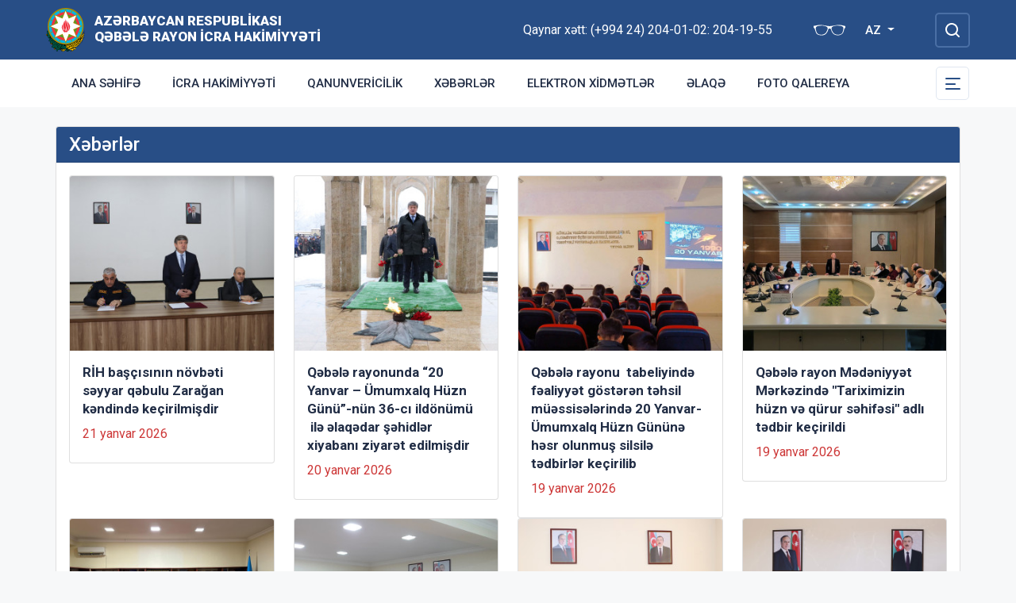

--- FILE ---
content_type: text/html; charset=UTF-8
request_url: https://qebele-ih.gov.az/az/news.html
body_size: 7952
content:
<!DOCTYPE html>
    <html lang="az">
    <head>
        <link rel="preconnect" href="https://fonts.googleapis.com">
        <link rel="preconnect" href="https://fonts.gstatic.com" crossorigin>
        <meta charset="utf-8">
        <meta name="viewport" content="width=device-width, initial-scale=1, shrink-to-fit=no">
        <meta name="csrf-token" content="Il2Js2eaZVaJGkDXANSmu3ZPl8QYE83snVFX1TqK">
        <title>Xəbərlər | Azərbaycan Respublikası Qəbələ Rayon İcra Hakimiyyəti</title>
        <meta name="description" content="icra hakimiyyətinin rəsmi veb saytı">
        <meta name="author" content="NModern">
                <link href="https://fonts.googleapis.com/css2?family=Inter:wght@500&family=Roboto:wght@400;500;700;900&display=swap" rel="stylesheet">
        <script src="https://code.jquery.com/jquery-3.6.0.min.js"  integrity="sha256-/xUj+3OJU5yExlq6GSYGSHk7tPXikynS7ogEvDej/m4="  crossorigin="anonymous"></script>
        <script src="https://cdn.jsdelivr.net/npm/@fancyapps/ui@4.0.26/dist/fancybox.umd.js" integrity="sha384-NsDLQtkqPJtwIubwhTGTE1KACyhyTX5cFJEUSpIeorRCSa+LDSL665SQ2yYhWATC" crossorigin="anonymous"></script>

        
                <link rel="stylesheet" href="https://cdn.jsdelivr.net/npm/@fancyapps/ui@4.0.26/dist/fancybox.css" integrity="sha384-CavP8iHDuIb8TJd/kck2lVogVOTS1TqhjRrx56qd7shEGw4pwdWjkbgr35TM0kbn" crossorigin="anonymous">
        <link rel="stylesheet" href="https://cdn.jsdelivr.net/npm/@fancyapps/ui@4.0.26/dist/panzoom.css" integrity="sha384-v1Dt7uHmI0d9LPXGQVEFP16PcdRWob7PHfBhBsNPUXGpXyGMQf+KX23WYEVGIDg3" crossorigin="anonymous">
        <link rel="stylesheet" href="https://qebele-ih.gov.az/bootstrap/css/bootstrap.min.css">
        <link rel="stylesheet" href="https://qebele-ih.gov.az/js/owlcarousel/assets/owl.carousel.min.css">
        <link rel="stylesheet" href="https://qebele-ih.gov.az/js/owlcarousel/assets/owl.theme.default.min.css">

        <link rel="stylesheet" href="https://qebele-ih.gov.az/css/style.css">

        <!-- Check if the language is set to RTL, so apply the RTL layouts -->
        <!-- Otherwise apply the normal LTR layouts -->


        <!-- Matomo -->
<script>
  var _paq = window._paq = window._paq || [];
  /* tracker methods like "setCustomDimension" should be called before "trackPageView" */
  _paq.push(['trackPageView']);
  _paq.push(['enableLinkTracking']);
  (function() {
    var u="https://analytics.cert.gov.az/";
    _paq.push(['setTrackerUrl', u+'matomo.php']);
    _paq.push(['setSiteId', '13']);
    var d=document, g=d.createElement('script'), s=d.getElementsByTagName('script')[0];
    g.async=true; g.src=u+'matomo.js'; s.parentNode.insertBefore(g,s);
  })();
</script>
<!-- End Matomo Code -->
    </head>
    <body class="preload">
        <div id="fb-root"></div>
        <script async defer crossorigin="anonymous" src="https://connect.facebook.net/az_AZ/sdk.js#xfbml=1&version=v13.0&appId=1413015429012504&autoLogAppEvents=1" nonce="faYeid84"></script>
        
                <div class="collapse overlay" id="mobileNavbar">
    <div class="container p-0">
        <div class="row">
            <div class="col-12">
                <div class="container">
                    <div class="row">
                        <div class="col-12 text-end" style="height: 0;position: relative;z-index: 2000">
                            <button class="mobile-navbar-toggler" type="button" data-bs-toggle="collapse" data-bs-target="#mobileNavbar" aria-controls="mobileNavbar" aria-expanded="true" aria-label="Toggle mobile Navigation">
                                <span class="mobile-navbar-close-icon"></span>
                            </button>
                        </div>
                        <div class="col-12 text-center">
                            <a href="https://qebele-ih.gov.az/az" title="İcra Hakimiyyəti"><img src="https://qebele-ih.gov.az/images/gerb.svg" alt="İcra Hakimiyyəti" class="gerb"/></a>
                        </div>
                        <div class="col-12 text-center">
                            <a href="https://qebele-ih.gov.az/az" class="mobile-head-text" title="İcra Hakimiyyəti">Azərbaycan Respublikası Qəbələ Rayon İcra Hakimiyyəti</a>
                        </div>
                    </div>
                    <div class="row">
                        <div class="col-12">
                            <nav class="mobile-navbar mobile-main-navbar">
                                <ul class="navbar-nav me-auto mb-2 mb-lg-0">
                                                                                                                        <li class="nav-item">
                                                <a class="nav-link "  href="/az" >Ana səhifə</a>
                                            </li>
                                                                                                                                                                <li class="nav-item">
                                                <a class="nav-link "  href="/az/icra-hakimiyyeti.html" >İcra Hakimiyyəti</a>
                                            </li>
                                                                                                                                                                <li class="nav-item">
                                                <a class="nav-link "  href="https://qebele-ih.gov.az/az/qanunvericilik1.html" >Qanunvericilik</a>
                                            </li>
                                                                                                                                                                <li class="nav-item">
                                                <a class="nav-link "  href="/az/news.html" >Xəbərlər</a>
                                            </li>
                                                                                                                                                                <li class="nav-item">
                                                <a class="nav-link "  href="https://qebele-ih.gov.az/az/elektron-xidmetler1.html" >Elektron xidmətlər</a>
                                            </li>
                                                                                                                                                                <li class="nav-item">
                                                <a class="nav-link "  href="/az/contact.html" >Əlaqə</a>
                                            </li>
                                                                                                                                                                <li class="nav-item">
                                                <a class="nav-link "  href="/gallery.html" >Foto qalereya</a>
                                            </li>
                                                                                                            </ul>
                            </nav>
                        </div>
                    </div>
                    <div class="row">
                        <div class="col-12">
                            <nav class="mobile-navbar">
                                <ul class="navbar-nav me-auto mb-2 mb-lg-0">
                                                                                                                        <li class="nav-item">
                                                <a class="nav-link "  href="https://qebele-ih.gov.az/az/rayon-haqqinda.html" >Rayon haqqında</a>
                                            </li>
                                                                                                                                                                <li class="nav-item">
                                                <a class="nav-link "  href="https://qebele-ih.gov.az/az/icra-hakimiyyeti.html" >İcra Hakimiyyəti</a>
                                            </li>
                                                                                                                                                                <li class="nav-item">
                                                <a class="nav-link "  href="https://qebele-ih.gov.az/az/ulu-onder-qebelede.html" >Ulu Öndər Qəbələdə</a>
                                            </li>
                                                                                                                                                                <li class="nav-item">
                                                <a class="nav-link "  href="https://qebele-ih.gov.az/az/olke-bascisi-qebelede.html" >Ölkə Başçısı Qəbələdə</a>
                                            </li>
                                                                                                                                                                <li class="nav-item">
                                                <a class="nav-link "  href="https://qebele-ih.gov.az/az/apellyasiya-surasi.html" >Apellyasiya Şurası</a>
                                            </li>
                                                                                                                                                                <li class="nav-item">
                                                <a class="nav-link "  href="https://qebele-ih.gov.az/az/ictimai-sura1.html" >İctimai Şura</a>
                                            </li>
                                                                                                                                                                <li class="nav-item">
                                                <a class="nav-link "  href="https://qebele-ih.gov.az/az/infrastruktur.html" >İnfrastruktur</a>
                                            </li>
                                                                                                                                                                <li class="nav-item">
                                                <a class="nav-link "  href="https://qebele-ih.gov.az/az/xidmetler.html" >Xidmətlər</a>
                                            </li>
                                                                                                                                                                <li class="nav-item">
                                                <a class="nav-link "  href="https://qebele-ih.gov.az/az/qanunvericilik.html" >Qanunvericilik</a>
                                            </li>
                                                                                                                                                                <li class="nav-item">
                                                <a class="nav-link "  href="https://qebele-ih.gov.az/az/azerbaycan.html" >Azərbaycan</a>
                                            </li>
                                                                                                                                                                <li class="nav-item">
                                                <a class="nav-link "  href="https://qebele-ih.gov.az/az/aciq-melumatlar.html" >Açıq məlumatlar</a>
                                            </li>
                                                                                                                                                                <li class="nav-item">
                                                <a class="nav-link "  href="https://qebele-ih.gov.az/az/etik-davranis-qaydalari.html" >Etik davranış qaydaları</a>
                                            </li>
                                                                                                                                                                <li class="nav-item">
                                                <a class="nav-link "  href="https://qebele-ih.gov.az/az/veten-muharibesi-shehidleri.html" >Vətən Müharibəsi Şəhidləri</a>
                                            </li>
                                                                                                                                                                <li class="nav-item">
                                                <a class="nav-link "  href="https://qebele-ih.gov.az/az/qebele-sesi-qezeti.html" >&quot;QƏBƏLƏ SƏSİ&quot; qəzeti</a>
                                            </li>
                                                                                                                                                                <li class="nav-item">
                                                <a class="nav-link "  href="https://qebele-ih.gov.az/az/dovlet-orqanlarinin-resmi-internet-resurslari.html" >Dövlət Orqanlarının Rəsmi İnternet Resursları</a>
                                            </li>
                                                                                                                                                                <li class="nav-item">
                                                <a class="nav-link "  href="https://qebele-ih.gov.az/az/dagliq-qarabag-munaqisesi.html" >Dağlıq Qarabağ münaqişəsi</a>
                                            </li>
                                                                                                                                                                <li class="nav-item">
                                                <a class="nav-link "  href="https://qebele-ih.gov.az/az/reqemsal-icra-hakimiyyeti.html" >Rəqəmsal İcra Hakimiyyəti</a>
                                            </li>
                                                                                                                                                                <li class="nav-item">
                                                <a class="nav-link "  href="https://qebele-ih.gov.az/az/menzil-ucot-siyahilari.html" >Mənzil uçot siyahıları</a>
                                            </li>
                                                                                                                                                                <li class="nav-item">
                                                <a class="nav-link "  href="https://qebele-ih.gov.az/az/seckiler.html" >SEÇKİLƏR</a>
                                            </li>
                                                                                                                                                                <li class="nav-item">
                                                <a class="nav-link "  href="https://opendata.az/" target=&quot;_blank&quot;>AÇIQ MƏLUMATLAR PORTALI</a>
                                            </li>
                                                                                                            </ul>
                            </nav>
                        </div>
                    </div>
                </div>
            </div>
        </div>
    </div>
</div>
<header>
    <section id="blind-mode" class="collapse">
        <div class="container">
            <div class="row">
                <div class="col-xl-6 col-lg-7">
                    <div class="row">
                        <div class="col-lg-6">
                            <div class="choice">
                                <div class="font-size">
                                    <p style="font-size: 16px;">Şriftin ölçüsü : </p>
                                    <button type="button" class="btn-font-sm active">Ab</button>
                                    <button type="button" class="btn-font-lg">Ab</button>
                                </div>

                            </div>
                        </div>
                        <div class="col-lg-6">
                            <div class="choice">
                                <div class="color">
                                    <p style="font-size: 16px;">Saytın rəngi : </p>
                                    <button type="button" class="btn-color green active"></button>
                                    <button type="button" class="btn-color white"></button>
                                </div>
                            </div>
                        </div>
                    </div>
                </div>
                <div class="col-xl-6 col-lg-5 d-flex justify-content-end align-items-center">
                    <div class="close-btn">
                        <button type="button" class="close-button" data-bs-toggle="collapse" data-bs-target="#blind-mode"></button>
                    </div>
                </div>
            </div>
        </div>
    </section>
    <div class="container-fluid head_blue">
        <div class="container h-100 p-0">
            <div class="row d-flex align-items-center h-100">
                <div class="col-1 col-lg-auto p-0 p-sm-2 d-flex d-lg-none order-3">
                    <button class="mobile-navbar-toggler" type="button" data-bs-toggle="collapse" data-bs-target="#mobileNavbar" aria-controls="mobileNavbar" aria-expanded="false" aria-label="Toggle mobile Navigation">
                        <span class="mobile-navbar-toggler-icon"></span>
                    </button>
                </div>
                <div class="col-auto p-0">
                    <a href="https://qebele-ih.gov.az/az" title="İcra Hakimiyyəti"><img src="https://qebele-ih.gov.az/images/gerb.svg" alt="İcra Hakimiyyəti"/></a>
                </div>
                <div class="col-auto pe-0 logo_title text-left">
                    <a href="https://qebele-ih.gov.az/az" title="İcra Hakimiyyəti">Azərbaycan Respublikası Qəbələ Rayon İcra Hakimiyyəti</a>
                </div>
                <div class="col-auto p-0 ms-auto">
                    <span class="text-white me-5 d-none d-lg-inline">Qaynar xətt: (+994 24) 204-01-02: 204-19-55</span>                    <a href="#" class="close-button d-none d-lg-inline me-4" data-bs-toggle="collapse" data-bs-target="#blind-mode"><img src="https://qebele-ih.gov.az/images/glasses.svg" width="40" alt="" /></a>
                </div>
                <div class="col-auto p-0">
                    <div class="dropdown lang_selection">
                                                    <button class="btn dropdown-toggle" type="button" id="langSelection" data-bs-toggle="dropdown" aria-expanded="false">
                                AZ
                            </button>
                            <ul class="dropdown-menu" aria-labelledby="langSelection">
                                    <li><a class="dropdown-item" href="/en">en</a></li>
                                <li><a class="dropdown-item" href="/ru">ru</a></li>
            </ul>
                                            </div>
                </div>
                <div class="col-auto search_form p-0 d-none d-lg-flex">
                    <form method="GET" action="https://qebele-ih.gov.az/az/search.html" accept-charset="UTF-8" class="d-flex" role="form">
                        <input type="text" id="search_query" name="q" placeholder="Axtar" autocomplete="off"/>
                        <input type="button" id="search_btn" />
                    </form>
                </div>
                <div class="col-auto p-0 d-lg-none order-1">
                    <button class="mobile-search-toggler" type="button" data-bs-toggle="collapse" data-bs-target="#mobileSearch" aria-controls="mobileSearch" aria-expanded="false" aria-label="Toggle mobile Search Form">
                        <span class="mobile-search-toggler-icon mt-2"></span>
                    </button>
                </div>
            </div>
        </div>
    </div>
    <div class="collapse mobile-search-form d-lg-none" id="mobileSearch">
        <form method="GET" action="https://qebele-ih.gov.az/az/search.html" accept-charset="UTF-8" class="d-flex justify-content-center p-3" role="form">
            <input type="text" name="q" placeholder="Axtar" autocomplete="off"/>
            <input type="submit"  value=""/>
        </form>
    </div>
    <div class="container-fluid head_white">
        <div class="container h-100 p-0 d-none d-lg-block">
            <div class="row d-flex align-items-center h-100">
                <div class="col">
                    <nav class="navbar navbar-expand-lg p-0">
                        <div class="container-fluid p-0">
                            <div class="collapse navbar-collapse" id="mainNavbar">
                                <ul class="navbar-nav me-auto mb-2 mb-lg-0">
                                                                            











                                                <li class="nav-item">
                                                    <a class="nav-link "  href="/az" >Ana səhifə</a>
                                                </li>

                                                                                                                    











                                                <li class="nav-item">
                                                    <a class="nav-link "  href="/az/icra-hakimiyyeti.html" >İcra Hakimiyyəti</a>
                                                </li>

                                                                                                                    











                                                <li class="nav-item">
                                                    <a class="nav-link "  href="https://qebele-ih.gov.az/az/qanunvericilik1.html" >Qanunvericilik</a>
                                                </li>

                                                                                                                    











                                                <li class="nav-item">
                                                    <a class="nav-link "  href="/az/news.html" >Xəbərlər</a>
                                                </li>

                                                                                                                    











                                                <li class="nav-item">
                                                    <a class="nav-link "  href="https://qebele-ih.gov.az/az/elektron-xidmetler1.html" >Elektron xidmətlər</a>
                                                </li>

                                                                                                                    











                                                <li class="nav-item">
                                                    <a class="nav-link "  href="/az/contact.html" >Əlaqə</a>
                                                </li>

                                                                                                                    











                                                <li class="nav-item">
                                                    <a class="nav-link "  href="/gallery.html" >Foto qalereya</a>
                                                </li>

                                                                                                            </ul>
                            </div>
                        </div>
                    </nav>
                </div>
                <div class="col-auto p-0 d-none d-lg-flex">
                    <button id="sub-navbar-toggler" class="navbar-toggler p-0 collapsed" type="button" data-bs-toggle="collapse" data-bs-target="#secondaryNavbar" aria-controls="secondaryNavbar" aria-expanded="false" aria-label="Toggle Secondary Navigation">
                        <span class="navbar-toggler-icon"></span>
                    </button>
                </div>
            </div>
            <div class="row">
                <div class="col p-0">
                    <nav class="navbar secondaryNavbar">
                        <div class="container-fluid">
                            <div class="collapse navbar-collapse" id="secondaryNavbar">
                                <div class="row pt-3 pb-3">
                                    <div class="col-3">
                                                                                                                                                            <a class="nav-link "  href="https://qebele-ih.gov.az/az/rayon-haqqinda.html" >Rayon haqqında</a>
                                                                                                                                                                                                                                                        <a class="nav-link "  href="https://qebele-ih.gov.az/az/icra-hakimiyyeti.html" >İcra Hakimiyyəti</a>
                                                                                                                                                                                                                                                        <a class="nav-link "  href="https://qebele-ih.gov.az/az/ulu-onder-qebelede.html" >Ulu Öndər Qəbələdə</a>
                                                                                                                                                                                                                                                        <a class="nav-link "  href="https://qebele-ih.gov.az/az/olke-bascisi-qebelede.html" >Ölkə Başçısı Qəbələdə</a>
                                                                                                                                                                                                                                                        <a class="nav-link "  href="https://qebele-ih.gov.az/az/apellyasiya-surasi.html" >Apellyasiya Şurası</a>
                                                                                                                                                                                                                                                        <a class="nav-link "  href="https://qebele-ih.gov.az/az/ictimai-sura1.html" >İctimai Şura</a>
                                                                                                                                                                        </div>
                                        <div class="col-3">
                                                                                                                                                                <a class="nav-link "  href="https://qebele-ih.gov.az/az/infrastruktur.html" >İnfrastruktur</a>
                                                                                                                                                                                                                                                        <a class="nav-link "  href="https://qebele-ih.gov.az/az/xidmetler.html" >Xidmətlər</a>
                                                                                                                                                                                                                                                        <a class="nav-link "  href="https://qebele-ih.gov.az/az/qanunvericilik.html" >Qanunvericilik</a>
                                                                                                                                                                                                                                                        <a class="nav-link "  href="https://qebele-ih.gov.az/az/azerbaycan.html" >Azərbaycan</a>
                                                                                                                                                                                                                                                        <a class="nav-link "  href="https://qebele-ih.gov.az/az/aciq-melumatlar.html" >Açıq məlumatlar</a>
                                                                                                                                                                                                                                                        <a class="nav-link "  href="https://qebele-ih.gov.az/az/etik-davranis-qaydalari.html" >Etik davranış qaydaları</a>
                                                                                                                                                                        </div>
                                        <div class="col-3">
                                                                                                                                                                <a class="nav-link "  href="https://qebele-ih.gov.az/az/veten-muharibesi-shehidleri.html" >Vətən Müharibəsi Şəhidləri</a>
                                                                                                                                                                                                                                                        <a class="nav-link "  href="https://qebele-ih.gov.az/az/qebele-sesi-qezeti.html" >&quot;QƏBƏLƏ SƏSİ&quot; qəzeti</a>
                                                                                                                                                                                                                                                        <a class="nav-link "  href="https://qebele-ih.gov.az/az/dovlet-orqanlarinin-resmi-internet-resurslari.html" >Dövlət Orqanlarının Rəsmi İnternet Resursları</a>
                                                                                                                                                                                                                                                        <a class="nav-link "  href="https://qebele-ih.gov.az/az/dagliq-qarabag-munaqisesi.html" >Dağlıq Qarabağ münaqişəsi</a>
                                                                                                                                                                                                                                                        <a class="nav-link "  href="https://qebele-ih.gov.az/az/reqemsal-icra-hakimiyyeti.html" >Rəqəmsal İcra Hakimiyyəti</a>
                                                                                                                                                                                                                                                        <a class="nav-link "  href="https://qebele-ih.gov.az/az/menzil-ucot-siyahilari.html" >Mənzil uçot siyahıları</a>
                                                                                                                                                                        </div>
                                        <div class="col-3">
                                                                                                                                                                <a class="nav-link "  href="https://qebele-ih.gov.az/az/seckiler.html" >SEÇKİLƏR</a>
                                                                                                                                                                                                                                                        <a class="nav-link "  href="https://opendata.az/" target=&quot;_blank&quot;>AÇIQ MƏLUMATLAR PORTALI</a>
                                                                                                                                                                                                        </div>
                                </div>
                            </div>
                        </div>
                    </nav>
                </div>
            </div>
        </div>
    </div>
</header>
                    <main>
        <section class="container p-lg-0 mt-4 mb-4">
            <div class="row">
                <div class="col-12">
                    <div class="card mycard">
                        <div class="card-header d-flex">
                            Xəbərlər
                        </div>
                        <div class="card-body">
                            <div class="container p-0">
                                <div class="row">
                                                                            <div class="col-12 col-lg-3">
                                            <div class="card mediumnewscard bg-image hover-zoom mb-3 mb-lg-0">
                                                <div class="card-img-top"><div class="image" style="background-image:url( https://qebele-ih.gov.az/storage/img/news/thumbs/a155a8b957a0301b3696b6d42cc661b4.JPG  );"></div></div>
                                                <div class="card-body">
                                                    <a href="https://qebele-ih.gov.az/az/news/rih-bascisinin-novbeti-seyyar-qebulu-zaragan-kendinde-kecirilmisdir.html" class="d-block card-title">RİH başçısının növbəti səyyar qəbulu Zarağan kəndində keçirilmişdir</a>
                                                    <span class="text-mainred d-inline-block mb-2">21 yanvar 2026</span>
                                                </div>
                                            </div>
                                        </div>
                                                                            <div class="col-12 col-lg-3">
                                            <div class="card mediumnewscard bg-image hover-zoom mb-3 mb-lg-0">
                                                <div class="card-img-top"><div class="image" style="background-image:url( https://qebele-ih.gov.az/storage/img/news/thumbs/84f7becb5fb8be3c11e4245df6732ba8.JPG  );"></div></div>
                                                <div class="card-body">
                                                    <a href="https://qebele-ih.gov.az/az/news/qebele-rayonunda-20-yanvar-umumxalq-huzn-gunu-nun-36-ci-ildonumu-ile-elaqedar-sehidler-xiyabani-ziyaret-edilmisdir.html" class="d-block card-title">Qəbələ rayonunda “20 Yanvar – Ümumxalq Hüzn Günü”-nün 36-cı ildönümü  ilə əlaqədar şəhidlər xiyabanı ziyarət edilmişdir</a>
                                                    <span class="text-mainred d-inline-block mb-2">20 yanvar 2026</span>
                                                </div>
                                            </div>
                                        </div>
                                                                            <div class="col-12 col-lg-3">
                                            <div class="card mediumnewscard bg-image hover-zoom mb-3 mb-lg-0">
                                                <div class="card-img-top"><div class="image" style="background-image:url( https://qebele-ih.gov.az/storage/img/news/thumbs/c5821927d136971e96b0ea76b4ff58b3.jpg  );"></div></div>
                                                <div class="card-body">
                                                    <a href="https://qebele-ih.gov.az/az/news/qebele-rayonu-tabeliyinde-fealiyyet-gosteren-tehsil-muessiselerinde-20-yanvar-umumxalq-huzn-gunune-hesr-olunmus-silsile-tedbirler-kecirilib.html" class="d-block card-title">Qəbələ rayonu  tabeliyində fəaliyyət göstərən təhsil müəssisələrində 20 Yanvar-Ümumxalq Hüzn Gününə həsr olunmuş silsilə tədbirlər keçirilib</a>
                                                    <span class="text-mainred d-inline-block mb-2">19 yanvar 2026</span>
                                                </div>
                                            </div>
                                        </div>
                                                                            <div class="col-12 col-lg-3">
                                            <div class="card mediumnewscard bg-image hover-zoom mb-3 mb-lg-0">
                                                <div class="card-img-top"><div class="image" style="background-image:url( https://qebele-ih.gov.az/storage/img/news/thumbs/729a582f3d3db95111a04a95a4d7d374.jpeg  );"></div></div>
                                                <div class="card-body">
                                                    <a href="https://qebele-ih.gov.az/az/news/qebele-rayon-medeniyyet-merkezinde-tariximizin-huzn-ve-qurur-sehifesi-adli-tedbir-kecirildi.html" class="d-block card-title">Qəbələ rayon Mədəniyyət Mərkəzində &quot;Tariximizin hüzn və qürur səhifəsi&quot; adlı  tədbir keçirildi</a>
                                                    <span class="text-mainred d-inline-block mb-2">19 yanvar 2026</span>
                                                </div>
                                            </div>
                                        </div>
                                                                            <div class="col-12 col-lg-3">
                                            <div class="card mediumnewscard bg-image hover-zoom mb-3 mb-lg-0">
                                                <div class="card-img-top"><div class="image" style="background-image:url( https://qebele-ih.gov.az/storage/img/news/thumbs/dd41a8ea5dd08bb109d50b3795db009c.jpg  );"></div></div>
                                                <div class="card-body">
                                                    <a href="https://qebele-ih.gov.az/az/news/20-yanvar-azadliga-geden-yol-adli-tedbir-kecirilib.html" class="d-block card-title">“20 Yanvar - Azadlığa gedən yol” adlı tədbir keçirilib</a>
                                                    <span class="text-mainred d-inline-block mb-2">19 yanvar 2026</span>
                                                </div>
                                            </div>
                                        </div>
                                                                            <div class="col-12 col-lg-3">
                                            <div class="card mediumnewscard bg-image hover-zoom mb-3 mb-lg-0">
                                                <div class="card-img-top"><div class="image" style="background-image:url( https://qebele-ih.gov.az/storage/img/news/thumbs/bd6f1e5699dd9fd0fa4478cc3b4f2bdd.jpeg  );"></div></div>
                                                <div class="card-body">
                                                    <a href="https://qebele-ih.gov.az/az/news/qanla-yazilan-tarix-20-yanvar-adli-tedbir-kecirilib.html" class="d-block card-title">&quot;Qanla yazılan tarix - 20 Yanvar&quot; adlı tədbir keçirilib</a>
                                                    <span class="text-mainred d-inline-block mb-2">19 yanvar 2026</span>
                                                </div>
                                            </div>
                                        </div>
                                                                            <div class="col-12 col-lg-3">
                                            <div class="card mediumnewscard bg-image hover-zoom mb-3 mb-lg-0">
                                                <div class="card-img-top"><div class="image" style="background-image:url( https://qebele-ih.gov.az/storage/img/news/thumbs/270b05b6ef673433b451f1849c019b40.JPG  );"></div></div>
                                                <div class="card-body">
                                                    <a href="https://qebele-ih.gov.az/az/news/qebele-rih-bascisinin-novbeti-vetendas-qebulu-kecirilmisdir.html" class="d-block card-title">Qəbələ RİH başçısının növbəti vətəndaş qəbulu keçirilmişdir</a>
                                                    <span class="text-mainred d-inline-block mb-2">16 yanvar 2026</span>
                                                </div>
                                            </div>
                                        </div>
                                                                            <div class="col-12 col-lg-3">
                                            <div class="card mediumnewscard bg-image hover-zoom mb-3 mb-lg-0">
                                                <div class="card-img-top"><div class="image" style="background-image:url( https://qebele-ih.gov.az/storage/img/news/thumbs/603746270887e18304dd40152ae49048.JPG  );"></div></div>
                                                <div class="card-body">
                                                    <a href="https://qebele-ih.gov.az/az/news/qebele-rayonunun-yengice-kendinde-novbeti-seyyar-qebul-kecirilib.html" class="d-block card-title">Qəbələ rayonunun Yengicə kəndində növbəti səyyar qəbul keçirilib</a>
                                                    <span class="text-mainred d-inline-block mb-2">15 yanvar 2026</span>
                                                </div>
                                            </div>
                                        </div>
                                                                            <div class="col-12 col-lg-3">
                                            <div class="card mediumnewscard bg-image hover-zoom mb-3 mb-lg-0">
                                                <div class="card-img-top"><div class="image" style="background-image:url( https://qebele-ih.gov.az/storage/img/news/thumbs/7227d09ec5bfe6bb386d34b20341404c.JPG  );"></div></div>
                                                <div class="card-body">
                                                    <a href="https://qebele-ih.gov.az/az/news/qebele-rayonunda-2025-ci-ilin-sosial-iqtisadi-inkisafinin-yekunlarina-ve-qarsida-duran-vezifelere-hesr-olunmus-hesabat-yigincagi-kecirilib.html" class="d-block card-title">Qəbələ rayonunda 2025-ci ilin sosial-iqtisadi inkişafının yekunlarına və qarşıda duran vəzifələrə həsr olunmuş hesabat yığıncağı keçirilib</a>
                                                    <span class="text-mainred d-inline-block mb-2">14 yanvar 2026</span>
                                                </div>
                                            </div>
                                        </div>
                                                                            <div class="col-12 col-lg-3">
                                            <div class="card mediumnewscard bg-image hover-zoom mb-3 mb-lg-0">
                                                <div class="card-img-top"><div class="image" style="background-image:url( https://qebele-ih.gov.az/storage/img/news/thumbs/74fcd273951d49919e27c9f30e7ceafe.jpg  );"></div></div>
                                                <div class="card-body">
                                                    <a href="https://qebele-ih.gov.az/az/news/bu-gunden-gence-qebele-gence-qatari-fealiyyete-baslayir.html" class="d-block card-title">Bu gündən Gəncə-Qəbələ-Gəncə qatarı fəaliyyətə başlayır</a>
                                                    <span class="text-mainred d-inline-block mb-2">12 yanvar 2026</span>
                                                </div>
                                            </div>
                                        </div>
                                                                            <div class="col-12 col-lg-3">
                                            <div class="card mediumnewscard bg-image hover-zoom mb-3 mb-lg-0">
                                                <div class="card-img-top"><div class="image" style="background-image:url( https://qebele-ih.gov.az/storage/img/news/thumbs/416ef66bcdf0d90e49b21b73eecfbb9f.jpg  );"></div></div>
                                                <div class="card-body">
                                                    <a href="https://qebele-ih.gov.az/az/news/rayon-icra-hakimiyyetinde-vetendas-qebulu-kecirilir.html" class="d-block card-title">Rayon icra hakimiyyətində vətəndaş qəbulu keçirilir</a>
                                                    <span class="text-mainred d-inline-block mb-2">09 yanvar 2026</span>
                                                </div>
                                            </div>
                                        </div>
                                                                            <div class="col-12 col-lg-3">
                                            <div class="card mediumnewscard bg-image hover-zoom mb-3 mb-lg-0">
                                                <div class="card-img-top"><div class="image" style="background-image:url( https://qebele-ih.gov.az/storage/img/news/thumbs/b57f5c80425d6217509b5bae23e8e841.JPG  );"></div></div>
                                                <div class="card-body">
                                                    <a href="https://qebele-ih.gov.az/az/news/qebele-rayonunun-nohurqislaq-kendinde-seyyar-qebul-kecirilib.html" class="d-block card-title">Qəbələ rayonunun Nohurqışlaq kəndində səyyar qəbul keçirilib</a>
                                                    <span class="text-mainred d-inline-block mb-2">07 yanvar 2026</span>
                                                </div>
                                            </div>
                                        </div>
                                                                            <div class="col-12 col-lg-3">
                                            <div class="card mediumnewscard bg-image hover-zoom mb-3 mb-lg-0">
                                                <div class="card-img-top"><div class="image" style="background-image:url( https://qebele-ih.gov.az/storage/img/news/thumbs/bcd8f9cb872dff46befe5316d1a026dd.JPG  );"></div></div>
                                                <div class="card-body">
                                                    <a href="https://qebele-ih.gov.az/az/news/qebelenin-nic-qesebesinde-milad-bayrami-qeyd-edilib.html" class="d-block card-title">Qəbələnin Nic qəsəbəsində Milad bayramı qeyd edilib</a>
                                                    <span class="text-mainred d-inline-block mb-2">07 yanvar 2026</span>
                                                </div>
                                            </div>
                                        </div>
                                                                            <div class="col-12 col-lg-3">
                                            <div class="card mediumnewscard bg-image hover-zoom mb-3 mb-lg-0">
                                                <div class="card-img-top"><div class="image" style="background-image:url( https://qebele-ih.gov.az/storage/img/news/thumbs/121762a114f86b583a44951562c925b4.jpg  );"></div></div>
                                                <div class="card-body">
                                                    <a href="https://qebele-ih.gov.az/az/news/azerbaycan-respublikasinin-dovlet-imtahan-merkezinin-dovlet-orqanlarinda-vakant-inzibati-vezifelerin-tutulmasi-meqsedile-daxili-musahibe-elani.html" class="d-block card-title">Azərbaycan Respublikasının Dövlət İmtahan Mərkəzinin dövlət orqanlarında vakant inzibati vəzifələrin tutulması məqsədilə daxili müsahibə elanı</a>
                                                    <span class="text-mainred d-inline-block mb-2">29 dekabr 2025</span>
                                                </div>
                                            </div>
                                        </div>
                                                                            <div class="col-12 col-lg-3">
                                            <div class="card mediumnewscard bg-image hover-zoom mb-3 mb-lg-0">
                                                <div class="card-img-top"><div class="image" style="background-image:url( https://qebele-ih.gov.az/storage/img/news/thumbs/f1cf3657fa3f77463b1f79b1a5c487de.JPG  );"></div></div>
                                                <div class="card-body">
                                                    <a href="https://qebele-ih.gov.az/az/news/qebele-rayon-icra-hakimiyyetinin-bascisi-sebuhi-abdullayev-imamli-kendinde-seyyar-qebul-kecirmisdir.html" class="d-block card-title">Qəbələ Rayon İcra Hakimiyyətinin Başçısı Səbuhi Abdullayev İmamlı kəndində səyyar qəbul keçirmişdir</a>
                                                    <span class="text-mainred d-inline-block mb-2">24 dekabr 2025</span>
                                                </div>
                                            </div>
                                        </div>
                                                                            <div class="col-12 col-lg-3">
                                            <div class="card mediumnewscard bg-image hover-zoom mb-3 mb-lg-0">
                                                <div class="card-img-top"><div class="image" style="background-image:url( https://qebele-ih.gov.az/storage/img/news/thumbs/4f5cf7abccc1ac569f38ba65b000ba73.JPG  );"></div></div>
                                                <div class="card-body">
                                                    <a href="https://qebele-ih.gov.az/az/news/qebelede-mulki-mudafie-uzre-hesabat-iclasi-kecirilib.html" class="d-block card-title">Qəbələdə mülki müdafiə üzrə hesabat iclası keçirilib</a>
                                                    <span class="text-mainred d-inline-block mb-2">22 dekabr 2025</span>
                                                </div>
                                            </div>
                                        </div>
                                                                    </div>
                                <div class="row mt-3">
                                    <div class="col">
                                        <nav>
        <ul class="pagination">
            
                            <li class="page-item disabled" aria-disabled="true" aria-label="&laquo; Previous">
                    <span class="page-link" aria-hidden="true">&lsaquo;</span>
                </li>
            
            
                            
                
                
                                                                                        <li class="page-item active" aria-current="page"><span class="page-link">1</span></li>
                                                                                                <li class="page-item"><a class="page-link" href="https://qebele-ih.gov.az/az/news.html?page=2">2</a></li>
                                                                                                <li class="page-item"><a class="page-link" href="https://qebele-ih.gov.az/az/news.html?page=3">3</a></li>
                                                                                                <li class="page-item"><a class="page-link" href="https://qebele-ih.gov.az/az/news.html?page=4">4</a></li>
                                                                                                <li class="page-item"><a class="page-link" href="https://qebele-ih.gov.az/az/news.html?page=5">5</a></li>
                                                                                                <li class="page-item"><a class="page-link" href="https://qebele-ih.gov.az/az/news.html?page=6">6</a></li>
                                                                                                <li class="page-item"><a class="page-link" href="https://qebele-ih.gov.az/az/news.html?page=7">7</a></li>
                                                                                                <li class="page-item"><a class="page-link" href="https://qebele-ih.gov.az/az/news.html?page=8">8</a></li>
                                                                                        
                                    <li class="page-item disabled" aria-disabled="true"><span class="page-link">...</span></li>
                
                
                                            
                
                
                                                                                        <li class="page-item"><a class="page-link" href="https://qebele-ih.gov.az/az/news.html?page=256">256</a></li>
                                                                                                <li class="page-item"><a class="page-link" href="https://qebele-ih.gov.az/az/news.html?page=257">257</a></li>
                                                                        
            
                            <li class="page-item">
                    <a class="page-link" href="https://qebele-ih.gov.az/az/news.html?page=2" rel="next" aria-label="Next &raquo;">&rsaquo;</a>
                </li>
                    </ul>
    </nav>

                                    </div>
                                </div><!--pull-right-->
                            </div>
                        </div>
                    </div>
                </div>
            </div>
        </section>

        <section class="container p-lg-0 mb-4">
        <div class="row">
            <div class="col-12">
                <div class="card mycard-white">
                    <div class="card-header d-flex">
                        Keçidlər
                    </div>
                    <div class="card-body">
                        <div class="container p-0">
                            <div class="row">
                                <div class="owl-carousel owl-theme">
                                                                                                                        <div class="item">
                                                <a href="http://heydar-aliyev.org/" target=&quot;_blank&quot; title="Heydər Əliyev" class="d-block mb-3 mb-lg-0"><img src="https://qebele-ih.gov.az/storage/img/links/00331e12897b9bd818527cc7fa131a6b.jpg" alt="" class="img-fluid w-100" /></a>
                                            </div>
                                                                                                                                                                <div class="item">
                                                <a href="http://president.az/" target=&quot;_blank&quot; title="İlham Əliyev" class="d-block mb-3 mb-lg-0"><img src="https://qebele-ih.gov.az/storage/img/links/f9e8d96208594297d86f1d2577c6d758.jpg" alt="" class="img-fluid w-100" /></a>
                                            </div>
                                                                                                                                                                <div class="item">
                                                <a href="http://www.mehriban-aliyeva.az/" target=&quot;_blank&quot; title="Mehriban Əliyeva" class="d-block mb-3 mb-lg-0"><img src="https://qebele-ih.gov.az/storage/img/links/a80da05b2b8ece46cf415268d0232c5b.jpg" alt="" class="img-fluid w-100" /></a>
                                            </div>
                                                                                                                                                                <div class="item">
                                                <a href="http://asan.gov.az/" target=&quot;_blank&quot; title="Asan xidmət" class="d-block mb-3 mb-lg-0"><img src="https://qebele-ih.gov.az/storage/img/links/48182aa351d90f79a18ba5921b617b56.jpg" alt="" class="img-fluid w-100" /></a>
                                            </div>
                                                                                                                                                                <div class="item">
                                                <a href="http://rih.gov.az/" target=&quot;_blank&quot; title="Rəqəmsal icra hakimiyyəti" class="d-block mb-3 mb-lg-0"><img src="https://qebele-ih.gov.az/storage/img/links/67a29273bdeaa3f3f476f9c3448b02bc.jpg" alt="" class="img-fluid w-100" /></a>
                                            </div>
                                                                                                                                                                <div class="item">
                                                <a href="https://asan.gov.az/az/category/asan-kommunal" target=&quot;_blank&quot; title="Asan komunal" class="d-block mb-3 mb-lg-0"><img src="https://qebele-ih.gov.az/storage/img/links/237876bdfcffc9dd1e3327e9a128bf7e.jpg" alt="" class="img-fluid w-100" /></a>
                                            </div>
                                                                                                                                                                <div class="item">
                                                <a href="https://heydar-aliyev-foundation.org/az" target=&quot;_blank&quot; title="Heydər Əliyev Fondu" class="d-block mb-3 mb-lg-0"><img src="https://qebele-ih.gov.az/storage/img/links/84ebee264a7f3ce569ae31a7e1cf50e5.jpg" alt="" class="img-fluid w-100" /></a>
                                            </div>
                                                                                                                                                                <div class="item">
                                                <a href="https://arxkom.gov.az/" target=&quot;_blank&quot; title="Azərbaycan Respublikası Dövlət Şəhərsalma və Arxitektura Komitəsi" class="d-block mb-3 mb-lg-0"><img src="https://qebele-ih.gov.az/storage/img/links/d0ed7d8802872acf9ee140fb82d896d3.jpg" alt="" class="img-fluid w-100" /></a>
                                            </div>
                                                                                                                                                                <div class="item">
                                                <a href="https://eco.gov.az/" target=&quot;_blank&quot; title="Azərbaycan Respublikası Ekologiya və Təbii Sərvətlər Nazirliyi" class="d-block mb-3 mb-lg-0"><img src="https://qebele-ih.gov.az/storage/img/links/1dabbe16fa629d8017ac01fb403e6bf5.jpg" alt="" class="img-fluid w-100" /></a>
                                            </div>
                                                                                                                                                                <div class="item">
                                                <a href="https://tourism.gov.az/" target=&quot;_blank&quot; title="Azərbaycan Respublikası Dövlət Turizim Agentliyi" class="d-block mb-3 mb-lg-0"><img src="https://qebele-ih.gov.az/storage/img/links/dfbfbb7cc2aa0e4056192c35e281b339.jpg" alt="" class="img-fluid w-100" /></a>
                                            </div>
                                                                                                                                                                <div class="item">
                                                <a href="https://www.dxr.az/" target=&quot;_blank&quot; title="Dövlət Xidmətləri Portalı" class="d-block mb-3 mb-lg-0"><img src="https://qebele-ih.gov.az/storage/img/links/c5c1ff09000067789901292766c0903a.jpg" alt="" class="img-fluid w-100" /></a>
                                            </div>
                                                                                                                                                                <div class="item">
                                                <a href="https://mincom.gov.az/" target=&quot;_blank&quot; title="Azərbaycan Respublikasının Rəqəmsal İnkişaf və Nəqliyyat Nazirliyi" class="d-block mb-3 mb-lg-0"><img src="https://qebele-ih.gov.az/storage/img/links/d2a5b36cbeb84ab928da38c0ecf93d31.jpg" alt="" class="img-fluid w-100" /></a>
                                            </div>
                                                                                                                                                                <div class="item">
                                                <a href="https://westaz.org/az" target=&quot;_blank&quot; title="Qərbi Azərbaycan İcması" class="d-block mb-3 mb-lg-0"><img src="https://qebele-ih.gov.az/storage/img/links/6790241022c11c7be24f7a063b547104.jpg" alt="" class="img-fluid w-100" /></a>
                                            </div>
                                                                                                                                                                <div class="item">
                                                <a href="https://e-kob.gov.az/" target=&quot;_blank&quot; title="KOBİA" class="d-block mb-3 mb-lg-0"><img src="https://qebele-ih.gov.az/storage/img/links/ba70e36646b2856322d56770fcefde85.png" alt="" class="img-fluid w-100" /></a>
                                            </div>
                                                                                                            </div>
                            </div>
                        </div>
                    </div>
                </div>
            </div>
        </div>
    </section>
    </main>
        <footer>
    <div class="container-fluid">
        <div class="container p-0 pt-4 pb-4">
            <div class="row">
                <div class="col-lg-4">
                    <div class="row align-items-center">
                        <div class="col-12 col-lg-12 col-xxl-auto pl-0 text-center text-xxl-start">
                            <a href="#"><img src="https://qebele-ih.gov.az/images/gerb.svg" class="footer-gerb" alt=""/></a>
                        </div>
                        <div class="col-12 col-lg-12 col-xxl-auto pr-0 mb-4 logo_footer text-center text-xxl-start">
                            <a href="#">Azərbaycan Respublikası Qəbələ Rayon İcra Hakimiyyəti</a>
                        </div>
                    </div>
                </div>
                <div class="col-12 col-sm-8 ms-auto me-auto col-lg-5 mb-4 mb-lg-0 text-center text-lg-start">
                    <span class="address">AZ 3600, Qəbələ şəhəri, Heydər Əliyev Prospekti 226</span>
                    <span class="phone">Tel/Fax: (+994 24) 204-01-02: 204-19-65: 204-19-55,  (+994 24) 204-09-49</span>
                    <a href="mailto:mail@qebele-ih.gov.az" class="mail">mail@qebele-ih.gov.az</a>
                    <span class="phone">Qaynar xətt: (+994 24) 204-01-02: 204-19-55</span>                </div>
                <div class="col-lg-3 social text-center text-lg-start">
                    <h4>Sosial şəbəkələr</h4>
                                        <a href="https://www.facebook.com/profile.php?id=61552763199467" target="_blank" class="facebook"></a>
                                                                <a href="https://www.youtube.com/channel/UCIk_oGZ_Gou-AcBPJRiHDow/featured" target="_blank" class="youtube"></a>
                                                                <a href="https://www.instagram.com/qebelerxe/" target="_blank" class="instagram"></a>
                                                                <a href="https://twitter.com/qebelerih" target="_blank" class="twitter"></a>
                                    </div>
            </div>
        </div>
    </div>
    <div class="container-fluid copyleft">
        <div class="container p-0">
            <div class="row">
                <div class="col">
                    <span>© Copyright 2026 - Bütün hüquqlar qorunur</span><img src="https://qebele-ih.gov.az/az/cron" style="opacity: 0" />
                </div>
            </div>
        </div>
    </div>
</footer>



        <!-- Scripts -->
                <script defer src="https://qebele-ih.gov.az/bootstrap/js/bootstrap.bundle.js"></script>
        <script defer src="https://qebele-ih.gov.az/js/owlcarousel/owl.carousel.js"></script>
        <script defer src="https://qebele-ih.gov.az/js/app.js"></script>
        <script src="https://qebele-ih.gov.az/js/manifest.js"></script>

        <script src="https://qebele-ih.gov.az/js/vendor.js"></script>

        <script src="https://qebele-ih.gov.az/js/frontend.js"></script>

        
            </body>
</html>


--- FILE ---
content_type: image/svg+xml
request_url: https://qebele-ih.gov.az/images/gerb.svg
body_size: 68247
content:
<svg width="49" height="55" viewBox="0 0 49 55" fill="none" xmlns="http://www.w3.org/2000/svg">
<path d="M20.2809 52.795L20.4998 52.3863C20.6457 52.1014 20.6821 51.7669 20.6335 51.4572L20.597 51.0732L20.828 51.2714C21.0834 51.482 21.3266 51.6802 21.5819 51.866L21.7521 51.9899L20.2809 52.795ZM48.8176 31.9471C48.8176 31.9347 48.8176 31.9347 48.8176 31.9223C48.8176 31.9099 48.8176 31.9099 48.8176 31.8975C48.8176 31.8851 48.8055 31.8851 48.8055 31.8851C48.8055 31.8851 48.7933 31.8727 48.7811 31.8727C48.769 31.8727 48.769 31.8727 48.7568 31.8727C48.7447 31.8727 48.7447 31.8727 48.7325 31.8727C48.7203 31.8727 48.7204 31.8851 48.7204 31.8851C48.7204 31.8851 48.7082 31.8975 48.7082 31.9099C48.4529 32.6532 48.161 33.4336 47.8571 34.0901C47.6747 34.3131 47.3342 34.7218 47.0789 34.8086C47.3342 34.4741 47.5045 34.0777 47.5653 33.6565C48.003 32.839 48.3434 31.9718 48.5866 31.08C48.5866 31.0676 48.5866 31.0676 48.5866 31.0552C48.5866 31.0428 48.5866 31.0428 48.5744 31.0304C48.5744 31.018 48.5623 31.018 48.5623 31.018C48.5623 31.018 48.5501 31.0056 48.538 31.0056C48.5258 31.0056 48.5258 31.0056 48.5136 31.0056C48.5015 31.0056 48.5015 31.0056 48.4893 31.018C48.4772 31.018 48.4772 31.0304 48.4772 31.0304C48.4772 31.0428 48.465 31.0428 48.465 31.0552C48.2583 31.848 47.9665 32.616 47.6017 33.3468C47.6382 33.0124 47.6504 32.6903 47.6382 32.3559C48.003 31.5878 48.2705 30.7827 48.4407 29.9403C48.4407 29.9279 48.4407 29.9279 48.4407 29.9155C48.4407 29.9032 48.4407 29.9032 48.4285 29.8908C48.4285 29.8784 48.4164 29.8784 48.4164 29.8784C48.4164 29.8784 48.4042 29.866 48.3921 29.866C48.3799 29.866 48.3677 29.866 48.3556 29.8784C48.3434 29.8908 48.3313 29.9032 48.3313 29.9155C48.1732 30.6712 47.9422 31.402 47.6382 32.1081C47.6382 31.8851 47.6261 31.6869 47.6261 31.5259C47.6261 31.4268 47.6261 31.3277 47.6261 31.241C47.9179 30.2624 48.1489 29.2714 48.3191 28.268C48.3191 28.2556 48.3191 28.2556 48.3191 28.2432C48.3191 28.2309 48.3191 28.2309 48.3069 28.2185L48.2948 28.2061C48.2826 28.2061 48.2826 28.1937 48.2705 28.1937C48.2583 28.1937 48.2462 28.1937 48.234 28.2061C48.2218 28.2185 48.2097 28.2309 48.2097 28.2432C48.0151 29.3333 47.7598 30.411 47.4315 31.4764C47.3464 31.6002 47.2613 31.7241 47.1762 31.8356C47.1275 31.8851 47.0911 31.9347 47.0668 31.9718C46.9573 32.1329 46.8236 32.3311 46.6898 32.5541C46.9816 31.6002 47.2856 30.5349 47.468 29.705C47.468 29.6926 47.468 29.6802 47.4558 29.6678C47.4437 29.6554 47.4315 29.643 47.4194 29.643C47.4072 29.643 47.395 29.643 47.3829 29.6554C47.3707 29.6678 47.3586 29.6802 47.3586 29.6926C47.164 30.6464 46.7871 31.9223 46.4467 32.9628C46.2156 33.3345 46.0333 33.7432 45.9117 34.1644C45.8509 33.7556 45.863 33.3345 45.9725 32.9257C46.3372 31.9347 46.6534 30.9313 46.9208 29.9155C46.9208 29.9032 46.9208 29.9032 46.9208 29.8908C46.9208 29.8784 46.9208 29.8784 46.9087 29.866C46.9087 29.8536 46.8965 29.8536 46.8965 29.8536C46.8965 29.8536 46.8844 29.8412 46.8722 29.8412C46.8601 29.8412 46.8601 29.8412 46.8479 29.8412C46.8357 29.8412 46.8357 29.8412 46.8236 29.8536C46.8114 29.8536 46.8114 29.866 46.8114 29.866C46.8114 29.8784 46.7993 29.8784 46.7993 29.8908C46.4831 31.1047 46.094 32.3063 45.632 33.4583C45.6199 33.4707 45.6199 33.4831 45.6199 33.4831C45.2551 33.991 44.9754 34.5608 44.8174 35.1802C44.6471 34.4493 45.2065 33.0372 45.3767 32.5293C43.638 36.4189 40.8536 39.4414 37.3275 41.857C33.8015 44.2725 29.6797 45.6227 25.4241 45.759C25.1931 45.7714 24.9499 45.7714 24.7189 45.7714C19.8067 45.7714 15.0404 44.1487 11.1132 41.1385C7.18586 38.1284 4.32854 34.2635 2.96675 29.4572C2.6871 29.036 2.28586 28.6396 1.88462 28.6396C1.77519 28.652 1.67792 28.6768 1.58065 28.7264C1.48337 28.7759 1.41042 28.8502 1.34963 28.9369C0.583623 29.8041 1.55633 30.7827 1.67792 30.8818C1.73871 30.9437 1.78734 31.018 1.81166 31.0923C1.83598 31.1791 1.84814 31.2658 1.83598 31.3401C1.81166 31.4764 1.70223 31.5755 1.51985 31.6498C1.37395 31.6993 1.25236 31.786 1.14293 31.9099C1.04566 32.0338 0.972705 32.17 0.948387 32.3187C0.92407 32.5045 0.948387 32.6903 1.00918 32.8637L1.11861 33.1115L0.851117 33.0743C0.802481 33.0743 0.729529 33.0743 0.668735 33.0743C0.462035 33.0619 0.255335 33.1239 0.0851117 33.2601C0.0486352 33.2973 0.0243176 33.3345 0.0121588 33.3716C0 33.4088 0 33.4583 0 33.4955C0.0729529 34.1396 0.92407 34.7714 0.92407 34.7714C0.911911 34.8209 0.911911 34.8829 0.92407 34.9324C0.936228 34.982 0.960546 35.0439 0.984864 35.0811C1.02134 35.1306 1.05782 35.1678 1.10645 35.1926C1.15509 35.2173 1.20372 35.2421 1.26452 35.2545C1.37395 35.2917 1.49553 35.3041 1.61712 35.3041C1.66576 35.3041 1.71439 35.3041 1.76303 35.2917C1.76303 35.2917 1.90893 35.2793 1.99404 35.2669C1.56849 35.6633 1.84814 37.5338 3.6598 37.7196C3.74491 37.732 3.83003 37.732 3.91514 37.7196C3.07618 38.884 4.51092 39.4786 4.51092 39.9493C4.51092 40.1475 4.2799 40.3333 4.0732 40.4572C3.79355 40.6182 3.4531 40.7421 3.4531 41.1881C3.4531 41.6959 3.74491 42.1914 4.88784 42.1914C5.28908 42.1914 5.7268 42.2286 5.7268 42.5259C5.7268 42.6498 5.56874 42.786 5.39851 42.8975C5.19181 43.0462 4.94864 43.1948 4.94864 43.455C4.94864 43.5169 4.93648 44.0743 5.78759 44.3716L6.1402 44.4831L5.81191 44.6441C5.71464 44.6813 5.64169 44.7432 5.58089 44.8176C5.5201 44.9043 5.48362 44.991 5.48362 45.0901C5.47146 45.3502 5.69032 45.598 6.15236 45.7838C6.4928 45.9077 6.84541 45.9944 7.21017 46.0191L7.23449 46.0811L7.27097 46.1306C7.30744 46.1678 7.34392 46.205 7.39256 46.2297C7.44119 46.2545 7.48983 46.2669 7.53846 46.2793L7.68437 46.2917V46.4403C7.68437 46.5394 7.70869 46.6261 7.74516 46.7128C7.78164 46.7996 7.84243 46.8739 7.91538 46.9358C8.09777 47.134 8.30447 47.3074 8.52332 47.4685L8.88809 47.7286L8.45037 47.7534C7.75732 47.7905 7.1737 48.2117 7.07643 48.732C7.05211 48.8559 7.05211 48.9797 7.07643 49.1036C7.10074 49.2275 7.14938 49.339 7.22233 49.4505C7.42903 49.6858 7.72084 49.8468 8.02481 49.8716C8.04913 49.8716 8.08561 49.8716 8.10993 49.8716C8.30447 49.8592 8.49901 49.8345 8.69355 49.7725C9.05831 49.6858 9.1799 49.6858 9.33797 50.1689C9.47171 50.5653 9.56898 50.8378 9.93375 50.8378H10.1648C10.1648 50.8378 9.70273 52.2128 10.262 52.7207C10.335 52.7703 10.4201 52.795 10.5052 52.7827C10.8092 52.7827 11.2226 52.3863 11.5387 51.9899C11.9764 51.4572 12.3412 51.4077 12.3898 51.4077H12.4385L12.4749 51.4324C12.6208 51.5191 12.7789 51.5811 12.9491 51.6059C13.0342 51.6306 13.1194 51.6678 13.1923 51.7297C13.2653 51.7917 13.3139 51.8784 13.3382 51.9651C13.3625 52.0642 13.3625 52.1633 13.3261 52.25C13.3017 52.3491 13.2409 52.4234 13.168 52.4854C12.937 52.7331 12.8154 53.0676 12.8154 53.402C12.8032 53.5507 12.8275 53.6993 12.8762 53.848C12.9248 53.9842 12.9978 54.1205 13.095 54.232C13.1923 54.3311 13.3139 54.4178 13.4476 54.4673C13.5814 54.5169 13.7273 54.5417 13.861 54.5417C14.0313 54.5541 14.2136 54.5293 14.3717 54.455C14.5298 54.3806 14.6757 54.2815 14.7851 54.1453C15.004 53.8851 15.1256 53.5507 15.1012 53.2038C15.0891 53.1419 15.0891 53.0676 15.1012 53.0056C15.1134 52.9437 15.1499 52.8818 15.1864 52.8198C15.2107 52.7827 15.2471 52.7579 15.2958 52.7455C15.3323 52.7331 15.3809 52.7207 15.4174 52.7207C15.5146 52.7207 15.5998 52.7579 15.6727 52.8074C15.8551 52.9685 16.0861 53.0676 16.3171 53.08C16.4873 53.08 16.6576 53.0056 16.7913 52.9065C16.9007 52.8322 16.9859 52.7207 17.0345 52.5845L17.1074 52.3615L17.2777 52.5349C17.3506 52.6092 17.4357 52.6836 17.533 52.7207C17.6303 52.7703 17.7397 52.7827 17.8491 52.7827C18.0558 52.7827 18.2504 52.7207 18.4206 52.6092L18.6395 52.4358L18.6516 52.7207V52.7579C18.6516 52.8322 18.6759 52.9065 18.7124 52.9809C18.7489 53.0428 18.7975 53.1047 18.8705 53.1543C19.1744 53.3525 19.7094 53.1047 19.7094 53.1047C19.7094 53.1047 18.8948 53.5878 18.7975 53.6746C18.7732 53.6993 18.7489 53.7241 18.7367 53.7613C18.7246 53.7984 18.7246 53.8356 18.7246 53.8727C18.761 54.1453 19.2352 54.2444 19.5514 54.2444C19.6608 54.2444 19.7702 54.232 19.8675 54.2072C20.0256 54.17 20.1715 54.1081 20.3052 54.0338C20.3052 54.0338 21.6913 52.9932 22.7248 52.6216C21.9831 53.0552 21.2779 53.5383 20.5849 54.0586C20.5241 54.1081 20.4754 54.1577 20.4511 54.232C20.4268 54.3063 20.4146 54.3806 20.4268 54.455C20.4998 54.777 21.1442 54.839 21.3266 54.839C21.6548 54.839 22.3357 54.6779 22.5546 54.4673C22.5668 54.455 22.5789 54.4426 22.5911 54.4178L22.6032 54.4054C22.9802 53.9842 23.4057 53.6126 23.8799 53.3029L23.9529 53.2534L24.038 53.3029C24.5122 53.5755 25.497 54.17 26.0199 54.4797L26.1779 54.5788V54.5664L26.3481 54.6779C26.4211 54.7275 26.5184 54.7523 26.6035 54.7646C26.7494 54.7894 26.8953 54.7894 27.0534 54.7894C27.9653 54.7894 28.6097 54.4178 28.6218 54.0957C28.6218 54.0338 28.6097 53.9718 28.5732 53.9223C28.5367 53.8727 28.4881 53.8356 28.4395 53.8108L28.4273 53.7984C28.0017 53.6126 26.4819 52.8818 25.4119 52.3491L26.2873 52.4358L26.3603 52.4606C26.8953 52.5225 28.1963 53.2782 28.9137 53.7241L28.938 53.7365C29.096 53.8108 29.2663 53.848 29.4365 53.848C29.7891 53.848 30.3605 53.6993 30.4213 53.402C30.4335 53.3153 30.4213 53.241 30.3849 53.1667C30.3484 53.0923 30.2876 53.0428 30.2025 53.0056L26.8102 51.6306L26.8831 51.3581V51.3457C28.7677 52.1633 30.6888 52.8694 32.6342 53.464L32.464 53.6126C32.233 53.7984 31.5521 54.2568 30.0931 54.4797C30.5429 54.5788 31.0171 54.616 31.4792 54.6036C32.5613 54.5788 33.6191 54.3187 34.5918 53.848C34.6526 53.3277 34.7499 52.8074 34.8836 52.2996L34.9079 52.1881L35.832 52.1633L35.6375 52.411C35.4794 52.634 35.3578 52.8818 35.2727 53.1295C35.9901 52.8198 36.6831 52.4234 37.3275 51.9775C37.6315 51.5935 37.8504 51.1599 37.9598 50.6768C37.9355 50.6396 37.9112 50.5901 37.8747 50.5529C36.9506 50.6644 34.5189 50.8255 33.7285 50.714C33.765 50.6768 33.9352 50.5901 34.0203 50.5405C35.4308 50.5158 36.829 50.2556 38.1665 49.7725C38.3732 49.6858 38.5921 49.6239 38.8109 49.5743C39.735 49.3018 40.6226 48.9054 41.4494 48.3851C41.4615 48.3851 41.4615 48.3727 41.4615 48.3727C41.4615 48.3727 41.4737 48.3604 41.4737 48.348C41.4737 48.3356 41.4737 48.3356 41.4737 48.3232C41.4737 48.3108 41.4737 48.3108 41.4615 48.2984C41.4615 48.286 41.4494 48.286 41.4494 48.286C41.4494 48.286 41.4372 48.2737 41.4251 48.2737C41.4129 48.2737 41.4129 48.2737 41.4007 48.2737C41.3886 48.2737 41.3886 48.2736 41.3764 48.286C39.8931 49.1532 38.9568 49.4628 37.8869 49.661C36.9993 49.7601 35.8806 49.2399 35.8806 49.2399C37.1938 49.4133 39.1635 48.6453 40.6712 47.7905C41.5345 47.4313 42.3491 46.9358 43.0787 46.3288L43.0908 46.3164C43.0908 46.3041 43.0908 46.3041 43.0908 46.2917C43.0908 46.2793 43.0908 46.2793 43.0908 46.2669C43.0908 46.2545 43.0908 46.2545 43.0787 46.2421L43.0665 46.2297C43.0543 46.2297 43.0543 46.2297 43.0422 46.2297C43.03 46.2297 43.03 46.2297 43.0179 46.2297C43.0057 46.2297 43.0057 46.2297 42.9936 46.2421C42.4221 46.7252 41.802 47.134 41.1211 47.4561C40.2943 47.7038 39.431 47.7658 38.5799 47.6295C39.4918 47.5552 40.6834 46.9358 41.6318 46.3288C42.7139 45.7714 43.7352 45.1149 44.6958 44.3592C44.7079 44.3468 44.7201 44.3345 44.7201 44.3221C44.7201 44.3097 44.7201 44.2973 44.7079 44.2849C44.6958 44.2725 44.6836 44.2601 44.6715 44.2601C44.6593 44.2601 44.6471 44.2601 44.635 44.2725C43.8568 44.8795 43.0422 45.4246 42.1789 45.9077C41.5223 46.0439 40.8414 46.0439 40.1849 45.9077C41.5467 45.8209 42.6409 45.1149 43.6623 44.2478C44.4526 43.7275 45.2065 43.1329 45.8995 42.464L45.9117 42.4516C45.9117 42.4392 45.9117 42.4392 45.9117 42.4268C45.9117 42.4144 45.9117 42.4144 45.9117 42.402C45.9117 42.3896 45.8995 42.3896 45.8995 42.3773L45.8873 42.3649C45.8752 42.3649 45.8752 42.3649 45.863 42.3649C45.8509 42.3649 45.8509 42.3649 45.8387 42.3649C45.8266 42.3649 45.8266 42.3773 45.8144 42.3773C45.2065 42.9595 44.5499 43.4921 43.869 43.9628C43.1638 44.2106 42.4221 44.2849 41.6804 44.2106C42.9571 44.0867 43.9176 43.2939 44.635 42.5631C45.2916 42.0304 45.9117 41.4358 46.4831 40.8041C46.4953 40.7917 46.4953 40.7793 46.4953 40.7669C46.4953 40.7545 46.4831 40.7421 46.4831 40.7297C46.471 40.7173 46.4588 40.7173 46.4467 40.7173C46.4345 40.7173 46.4223 40.7173 46.4102 40.7297C45.9846 41.2004 45.5226 41.6588 45.0484 42.08C44.6593 42.3029 44.2216 42.4144 43.7717 42.402C44.3797 42.2038 45.3159 41.3243 45.9238 40.5068C46.7628 39.6149 47.5166 38.6487 48.161 37.5957C48.161 37.5833 48.1732 37.5833 48.1732 37.5709C48.1732 37.5586 48.1732 37.5586 48.1732 37.5462C48.1732 37.5338 48.1732 37.5338 48.161 37.5214C48.161 37.509 48.1489 37.509 48.1489 37.509C48.1367 37.509 48.1367 37.4966 48.1246 37.4966C48.1124 37.4966 48.1124 37.4966 48.1003 37.4966C48.0881 37.4966 48.0881 37.4966 48.0759 37.509C48.0638 37.509 48.0638 37.5214 48.0638 37.5214C47.4558 38.5 46.7506 39.4167 45.9846 40.259C45.6685 40.3333 45.3402 40.3829 45.0119 40.3953C45.5955 40.1351 45.936 39.4043 46.6169 38.4257C47.2735 37.6824 47.8449 36.8649 48.3191 35.9977C48.3313 35.9854 48.3313 35.973 48.3191 35.9606C48.3191 35.9482 48.307 35.9358 48.2948 35.9234C48.2826 35.911 48.2705 35.911 48.2583 35.9234C48.2462 35.9234 48.234 35.9358 48.2218 35.9482C47.8449 36.6419 47.4072 37.2984 46.9087 37.9054C46.702 38.1284 46.4223 38.2646 46.1305 38.3142C46.6169 37.7568 47.0181 37.1374 47.3342 36.4685C47.8084 35.8119 48.2097 35.0935 48.5136 34.3378C48.5136 34.3255 48.5136 34.3255 48.5136 34.3131C48.5136 34.3007 48.5136 34.3007 48.5136 34.2883C48.5136 34.2759 48.5015 34.2759 48.5015 34.2635C48.5015 34.2635 48.4893 34.2511 48.4772 34.2511C48.465 34.2511 48.465 34.2511 48.4529 34.2511C48.4407 34.2511 48.4407 34.2511 48.4285 34.2511C48.4164 34.2511 48.4164 34.2635 48.4042 34.2635L48.3921 34.2759C48.0881 35.0563 47.6869 35.7748 47.1883 36.4437C47.006 36.6171 46.7993 36.741 46.5682 36.8277C47.2613 36.1464 47.5045 35.205 47.7355 34.375C48.1975 33.6194 48.538 32.7894 48.8176 31.9471Z" fill="black"/>
<path d="M5.59304 36.6914C6.11587 37.1002 6.14019 37.3356 6.03076 37.5462C5.92133 37.7568 5.70247 38.2894 6.17666 38.5248C6.56574 38.723 6.94267 37.9549 7.0521 37.4718C6.60222 36.8896 6.17666 36.295 5.77542 35.6757C5.67815 35.7128 5.59304 35.7624 5.52009 35.8491C5.44713 35.9358 5.41066 36.0225 5.38634 36.1216C5.36202 36.2207 5.37418 36.3322 5.41066 36.4313C5.45929 36.5428 5.52009 36.6295 5.59304 36.6914Z" fill="#005844"/>
<path d="M9.8 41.2872C9.84864 41.4234 9.90943 41.4977 9.93375 41.4977C9.99454 41.2872 9.99454 41.0642 9.93375 40.8536C9.87295 40.643 9.75137 40.4572 9.5933 40.3085C9.50819 40.2342 9.39876 40.1971 9.27717 40.1723C9.16774 40.1599 9.04615 40.1723 8.94888 40.2218C9.47171 40.4324 9.71489 41.0518 9.8 41.2872Z" fill="#005844"/>
<path d="M21.8615 50.8378C21.7764 49.8221 20.7307 50.813 20.7307 50.813C21.132 51.1971 21.5454 51.5439 21.9952 51.8784C22.0925 51.8288 22.0803 51.8288 22.1776 51.7793L22.1047 51.643C21.9709 51.3953 21.8858 51.1227 21.8615 50.8378Z" fill="#005844"/>
<path d="M18.2017 51.5067C17.8005 51.5067 17.4236 51.2094 17.1561 50.9741C17.1561 50.9741 16.925 50.7387 16.7427 50.8874C16.6089 50.9989 16.694 51.3085 16.7913 51.482C16.9129 51.6554 16.998 51.8412 17.0709 52.027C17.2169 52.25 17.5695 52.5721 17.8248 52.5225C18.2747 52.4482 18.5665 52.2128 18.4449 51.42C18.3719 51.482 18.2868 51.5067 18.2017 51.5067Z" fill="#005844"/>
<path d="M4.64465 35.0563C4.20693 33.8176 3.59899 33.2725 2.9181 32.6531L2.82083 32.5664C2.80867 32.554 2.80867 32.5417 2.79651 32.5293C2.79651 32.5169 2.79651 32.5045 2.80867 32.4921C2.82083 32.4797 2.83299 32.4797 2.84514 32.4673C2.8573 32.4673 2.86946 32.4673 2.88162 32.4797L2.97889 32.5664C3.55036 33.0248 4.02455 33.5822 4.38931 34.214C3.8908 32.839 3.22207 31.5259 2.40743 30.3243C2.39527 30.3119 2.39527 30.2995 2.39527 30.2872C2.39527 30.2748 2.40743 30.2624 2.41959 30.25C2.43175 30.2376 2.4439 30.2376 2.45606 30.2376C2.46822 30.2376 2.48038 30.25 2.49254 30.2624C3.44093 31.7489 4.20693 33.0495 4.76624 35.0935C5.22827 35.7748 4.83919 34.1149 4.83919 34.1149V34.1025C4.17045 32.8637 3.62331 31.5631 3.18559 30.2128L3.17343 30.2004C2.93026 29.5068 2.01835 28.2556 1.45904 29.0236C1.08212 29.5315 1.06996 29.9279 1.90892 30.9065C1.96971 30.9685 2.00619 31.0552 2.0305 31.1295C2.05482 31.2162 2.05482 31.3029 2.04266 31.3896C2.0305 31.4763 1.99403 31.5507 1.94539 31.625C1.89676 31.6993 1.8238 31.7489 1.75085 31.786C0.875418 32.1824 1.08212 32.7151 1.45904 32.9876C1.71438 33.1734 2.74787 33.8919 2.69924 34.4741C2.6506 35.0687 1.98187 35.143 2.00619 35.8863C2.01835 36.357 2.48038 37.4842 3.59899 37.4966C4.47443 37.4966 5.05805 36.357 4.64465 35.0563Z" fill="#005844"/>
<path d="M7.76945 38.3513C7.52627 38.3142 7.03992 38.3637 6.88185 38.5372C6.63868 38.7973 6.03074 39.1441 5.72677 38.4504C5.37416 37.6577 5.05803 37.2365 4.29203 37.6824C3.52602 38.1284 3.9151 38.9583 4.29203 39.3052C4.66895 39.6768 5.16746 40.0856 4.51088 40.4696C3.9759 40.7793 3.62329 40.8164 3.62329 41.2376C3.62329 41.5473 3.75704 41.9932 4.99724 41.9932C5.48359 41.9932 6.06721 42.0676 6.04289 42.5507C6.00642 43.17 5.1553 43.0833 5.1553 43.4673C5.14314 43.8761 5.5687 44.2725 6.6022 44.3468C6.97912 44.3716 7.35605 44.2601 7.67218 44.0372C7.64786 43.9628 7.6357 43.8885 7.6357 43.8018C7.64786 43.4797 7.89103 43.2568 8.15853 43.0462C8.2558 42.9718 8.26796 42.9223 8.26796 42.9223C8.26796 42.8975 8.24364 42.7736 7.8424 42.4392C7.67218 42.3029 7.53843 42.1419 7.44116 41.9437C7.17366 41.7083 6.90617 41.4482 6.63868 41.1633C6.46845 41.1881 6.29823 41.2004 6.12801 41.2004C5.67813 41.1881 5.2161 41.1385 4.77838 41.0394C4.76622 41.0394 4.75406 41.027 4.7419 41.0146C4.72974 41.0022 4.72974 40.9899 4.72974 40.9775C4.72974 40.9651 4.7419 40.9527 4.75406 40.9403C4.76622 40.9279 4.77838 40.9279 4.79054 40.9279C5.362 41.0642 5.95778 41.1137 6.54141 41.0642C5.7754 40.2218 5.09451 39.3176 4.51088 38.339C4.49873 38.3266 4.49873 38.3142 4.49873 38.3018C4.49873 38.2894 4.51088 38.277 4.52304 38.2646C4.5352 38.2522 4.54736 38.2522 4.55952 38.2522C4.57168 38.2522 4.58384 38.2646 4.596 38.277C5.17962 39.2309 5.84835 40.1227 6.59004 40.9527C6.55356 40.3333 6.56572 39.7016 6.65084 39.0822C6.65084 39.0698 6.65084 39.0698 6.66299 39.0574C6.66299 39.045 6.67515 39.045 6.67515 39.045C6.67515 39.045 6.68731 39.0327 6.69947 39.0327C6.71163 39.0327 6.71163 39.0327 6.72379 39.0327C6.73595 39.0327 6.73595 39.0327 6.74811 39.045C6.76026 39.045 6.76026 39.0574 6.76026 39.0574C6.76026 39.0574 6.77242 39.0698 6.77242 39.0822C6.77242 39.0946 6.77242 39.0946 6.77242 39.107C6.68731 39.7635 6.67515 40.4324 6.72379 41.089C6.93049 41.3119 7.14935 41.5225 7.35605 41.7207C7.28309 41.4606 7.28309 41.1881 7.39252 40.9403C7.48979 40.6926 7.67218 40.482 7.90319 40.3581C8.12205 40.2218 8.36523 40.1475 8.6084 40.1351C8.6692 40.1351 8.71783 40.1351 8.77863 40.1475C8.77863 39.8626 8.75431 39.5653 8.68136 39.2928C8.34091 38.9831 8.0491 38.6734 7.76945 38.3513Z" fill="#005844"/>
<path d="M9.59327 41.2995C9.36225 40.7297 8.81511 39.9741 7.96399 40.5439C7.35605 40.9527 7.33173 41.7579 7.96399 42.2781C8.49898 42.7117 8.64488 42.9099 8.21932 43.2444C7.79377 43.5788 7.64786 43.9009 8.17069 44.3592C8.69352 44.8176 9.03396 45.1396 8.81511 45.4617C8.43818 45.9944 7.40468 46.2421 8.02478 46.8491C8.26796 47.1092 8.54761 47.3322 8.85158 47.5056C8.85158 47.4684 8.85158 47.4437 8.85158 47.3941C8.83942 47.2703 8.85158 47.134 8.88806 47.0225C8.92454 46.8986 8.98533 46.7871 9.07044 46.688C9.13124 46.6261 9.20419 46.5766 9.27714 46.5394C9.36225 46.5022 9.44736 46.4898 9.53248 46.4898C9.66622 46.4898 9.79997 46.527 9.92156 46.6013C10.0675 46.7004 10.2377 46.7624 10.4201 46.7624C10.5538 46.7624 10.6754 46.7252 10.7848 46.6633C10.8821 46.6013 10.9429 46.5022 10.9794 46.3907C10.5052 46.2916 10.0431 46.1306 9.61759 45.8953C9.60543 45.8953 9.60543 45.8829 9.59327 45.8829C9.59327 45.8829 9.58111 45.8705 9.58111 45.8581C9.58111 45.8457 9.58111 45.8457 9.58111 45.8333C9.58111 45.8209 9.58111 45.8209 9.58111 45.8085C9.58111 45.7962 9.59327 45.7962 9.59327 45.7962C9.59327 45.7962 9.60543 45.7838 9.61759 45.7838C9.62975 45.7838 9.62975 45.7838 9.64191 45.7838C9.65406 45.7838 9.65406 45.7838 9.66622 45.7962C10.0796 46.0191 10.5295 46.1802 10.9794 46.2793C10.9915 46.2793 10.9915 46.2793 11.0037 46.2916V46.2793C11.028 46.1182 11.0645 45.9448 11.1253 45.7962C11.1253 45.7962 11.1131 45.7962 11.1131 45.7838C10.8821 45.2139 10.6025 44.6565 10.2863 44.1239C9.98235 44 9.66622 43.9133 9.35009 43.8761C9.07044 43.8266 8.75431 43.7646 8.45034 43.6903C8.43818 43.6903 8.43818 43.6903 8.42602 43.6779C8.41387 43.6779 8.41387 43.6655 8.41387 43.6655C8.41387 43.6531 8.40171 43.6531 8.40171 43.6407C8.40171 43.6284 8.40171 43.6284 8.40171 43.616C8.40171 43.6036 8.40171 43.6036 8.41387 43.5912L8.42602 43.5788C8.43818 43.5788 8.43818 43.5788 8.45034 43.5664C8.4625 43.5664 8.4625 43.5664 8.47466 43.5664C8.77863 43.6408 9.09476 43.7027 9.37441 43.7522C9.65406 43.7894 9.92156 43.8513 10.1891 43.938C9.60543 43.009 8.96101 42.1047 8.26796 41.2624C8.26796 41.2624 8.2558 41.25 8.2558 41.2376C8.2558 41.2252 8.2558 41.2252 8.2558 41.2128C8.2558 41.2004 8.2558 41.2004 8.26796 41.188C8.26796 41.1757 8.28012 41.1757 8.28012 41.1757C8.28012 41.1757 8.29228 41.1633 8.30444 41.1633C8.3166 41.1633 8.3166 41.1633 8.32875 41.1633C8.34091 41.1633 8.34091 41.1633 8.35307 41.1757C8.36523 41.1757 8.36523 41.188 8.36523 41.188C9.07044 42.0428 9.71486 42.9347 10.2985 43.8761C10.3106 43.0462 10.4079 42.2905 10.5417 42.0304C10.5538 42.018 10.566 42.0056 10.5781 42.0056C10.5903 42.0056 10.6025 42.0056 10.6146 42.0056C10.6268 42.018 10.6389 42.0304 10.6389 42.0428C10.6389 42.0552 10.6389 42.0676 10.6389 42.0799C10.5295 42.3029 10.4079 43.0585 10.4079 44.0495C10.7119 44.5574 10.9672 45.0901 11.1982 45.6351C11.2955 45.4741 11.4171 45.3378 11.5752 45.2387C11.6603 45.1768 11.7575 45.1396 11.8548 45.1148V44.223C11.8548 44.2106 11.8548 44.1982 11.867 44.1858C11.8791 44.1734 11.8913 44.1734 11.9034 44.1734C11.9156 44.1734 11.9278 44.1734 11.9399 44.1858C11.9521 44.1982 11.9521 44.2106 11.9521 44.223V45.1025C11.9764 45.1025 11.9886 45.1025 12.0129 45.1025C12.6208 45.1025 13.3747 45.7218 13.8245 46.304C13.9461 46.2793 14.0556 46.2669 14.1771 46.2669C14.4933 46.2669 14.5662 46.2297 14.6149 46.0935C14.6757 45.9076 14.6149 45.8333 13.934 45.5112C13.8489 45.4741 13.7516 45.4245 13.6543 45.375C13.4962 45.313 13.3625 45.2139 13.2531 45.0901C13.1436 44.9662 13.0585 44.8175 13.0221 44.6441C12.9977 44.4831 12.9977 44.3097 13.0342 44.1486C13.0707 43.9876 13.1436 43.8389 13.2288 43.7027C13.0342 43.2567 12.7302 42.9223 12.0737 43.0462C11.7697 43.1081 11.3685 43.2196 11.2347 42.5507C11.101 41.8694 10.8943 41.25 10.4079 41.5473C10.0675 41.8198 9.81213 41.8694 9.59327 41.2995Z" fill="#005844"/>
<path d="M19.6364 47.4065C19.7337 46.8615 19.5757 45.4617 18.4692 45.8829C17.5938 46.2173 17.46 46.1554 17.3992 45.5732C17.3384 44.991 16.6697 44.6937 16.1104 44.7061C15.5632 44.7185 15.5754 44.8547 15.3687 44.5203C15.162 44.1858 13.8853 43.5169 13.8853 43.5169C13.7394 43.5417 13.6057 43.616 13.4963 43.7275C13.1923 44.1239 12.9491 44.8423 13.6665 45.1892C14.396 45.536 14.9553 45.5484 14.8094 46.1182C14.627 46.8119 13.861 46.2545 13.6786 46.7748C13.5692 47.0968 14.0312 47.9763 14.8337 47.679C15.5389 47.4189 16.5116 47.357 16.5603 47.9268C16.6332 48.8311 14.8824 48.7567 15.7699 49.8097C16.1955 50.3052 17.1682 50.2061 17.8491 50.107C18.1652 50.0326 18.4449 49.8468 18.6273 49.5743C18.5786 49.3266 18.5178 49.0788 18.4327 48.8435C17.764 48.6329 17.3506 48.6081 16.998 48.7691C16.9858 48.7691 16.9737 48.7691 16.9615 48.7691C16.9494 48.7691 16.9372 48.7567 16.925 48.7444C16.925 48.732 16.9129 48.7196 16.925 48.6948C16.925 48.6824 16.9372 48.67 16.9494 48.6576C17.3749 48.4718 17.8248 48.5338 18.3719 48.6948C17.9829 47.7286 17.302 47.1588 16.5967 46.6509C16.1712 46.7376 15.7456 46.7871 15.3079 46.7995C15.235 46.7995 15.162 46.7995 15.0891 46.7872C15.0769 46.7872 15.0769 46.7872 15.0647 46.7872C15.0526 46.7872 15.0526 46.7748 15.0526 46.7748C15.0526 46.7748 15.0404 46.7624 15.0404 46.75C15.0404 46.7376 15.0404 46.7376 15.0404 46.7252C15.0404 46.7128 15.0526 46.7004 15.0647 46.688C15.0769 46.6757 15.0891 46.6757 15.1012 46.6757C15.5632 46.688 16.0131 46.6509 16.463 46.5642L16.3171 46.4527C15.5389 45.9076 14.7364 45.3378 14.323 44.2849C14.323 44.2725 14.323 44.2601 14.323 44.2354C14.323 44.223 14.3352 44.2106 14.3595 44.2106C14.3717 44.2106 14.3838 44.2106 14.4082 44.2106C14.4203 44.2106 14.4325 44.223 14.4325 44.2477C14.8337 45.2635 15.5876 45.7962 16.39 46.366C16.463 46.4155 16.536 46.4651 16.6089 46.5146C16.6089 46.0563 16.5116 45.598 16.3414 45.1768C16.3414 45.1644 16.3414 45.1644 16.3293 45.152C16.3293 45.1396 16.3293 45.1396 16.3293 45.1272C16.3293 45.1149 16.3293 45.1149 16.3414 45.1025L16.3536 45.0901C16.3657 45.0901 16.3657 45.0901 16.3779 45.0777C16.39 45.0777 16.39 45.0777 16.4022 45.0777C16.4144 45.0777 16.4144 45.0777 16.4265 45.0901L16.4387 45.1025C16.6332 45.5608 16.7305 46.0687 16.7183 46.5642V46.5766C17.3749 47.0473 18.0072 47.5799 18.4084 48.4471C18.3962 48.3108 18.3719 48.1374 18.3476 47.964C18.2747 47.5552 18.2382 47.1464 18.226 46.7252C18.226 46.7128 18.226 46.7128 18.226 46.7004C18.226 46.6881 18.2382 46.688 18.2382 46.688L18.2503 46.6757C18.2625 46.6757 18.2625 46.6757 18.2747 46.6757C18.2868 46.6757 18.2868 46.6757 18.299 46.6757C18.3111 46.6757 18.3111 46.688 18.3111 46.688L18.3233 46.7004C18.3233 46.7128 18.3233 46.7128 18.3233 46.7252C18.3355 47.134 18.3841 47.5428 18.4449 47.9516C18.4935 48.2117 18.5178 48.4842 18.53 48.7567C18.6151 48.9797 18.6759 49.2027 18.7245 49.4257C18.761 49.3637 18.7975 49.3018 18.8218 49.2275C18.9799 48.8558 19.1623 48.4471 19.3203 48.1126C19.4905 47.902 19.5757 47.6543 19.6364 47.4065Z" fill="#005844"/>
<path d="M18.2868 50.2185C17.8856 50.3671 17.4479 50.429 17.0223 50.4167C16.4387 50.4167 16.0131 50.2804 15.7091 49.9831C15.697 49.9707 15.6727 49.9459 15.6605 49.9335C15.5268 50.0698 15.393 50.2185 15.2836 50.3795C15.2714 50.9493 15.4052 51.5067 15.6727 52.0022C15.6848 52.0146 15.6848 52.027 15.6848 52.0394C15.6848 52.0518 15.6727 52.0642 15.6605 52.0766C15.6484 52.0889 15.6362 52.0889 15.624 52.0889C15.6119 52.0889 15.5997 52.0766 15.5876 52.0642C15.3201 51.5935 15.1863 51.0608 15.1863 50.5281C14.6027 51.4448 14.2501 52.4853 14.165 53.563C14.165 53.5754 14.1528 53.5878 14.1528 53.6002C14.1407 53.6126 14.1285 53.6126 14.1163 53.6126C14.1042 53.6126 14.092 53.6002 14.0799 53.5878C14.0677 53.5754 14.0677 53.563 14.0677 53.5507C14.1528 52.4977 14.4933 51.482 15.0404 50.5777C14.7608 50.7759 14.2866 51.1227 14.0069 51.3705C13.9948 51.3829 13.9826 51.3829 13.9704 51.3829C13.9583 51.3829 13.9461 51.3705 13.934 51.3581C13.9218 51.3457 13.9218 51.3333 13.9218 51.3209C13.9218 51.3085 13.9218 51.2962 13.934 51.2838C14.3595 50.9121 15.1742 50.3423 15.2228 50.3052C15.3444 50.1441 15.4781 49.9831 15.624 49.8344C15.5511 49.7601 15.4903 49.661 15.4538 49.5619C15.4173 49.4628 15.393 49.3513 15.4052 49.2398C15.4417 48.893 15.7335 48.6824 16.001 48.509C16.0861 48.4471 16.159 48.3975 16.232 48.348C16.1469 48.2489 16.0861 48.1745 16.0374 48.125C15.9158 48.0135 15.7699 47.9268 15.624 47.8648C15.466 47.8153 15.3079 47.7905 15.1377 47.8029C15.1012 47.8153 15.0769 47.8153 15.0404 47.8277C14.931 47.8649 14.8094 47.902 14.6878 47.902C14.3352 48.0878 14.4689 48.4718 14.7243 48.6205C14.7972 48.6576 14.8702 48.7196 14.9067 48.7939C14.9553 48.8682 14.9796 48.9549 14.9796 49.0417C14.9796 49.1284 14.9553 49.2151 14.9188 49.2894C14.8823 49.3637 14.8094 49.4257 14.7364 49.4752C14.3109 49.7601 13.8245 49.9335 13.3139 49.9831C12.6208 50.107 12.329 50.3919 12.3047 50.7387C12.256 51.5067 13.1801 51.2218 13.4354 51.5067C13.5084 51.5935 13.557 51.6802 13.5935 51.7917C13.63 51.8908 13.6421 52.0022 13.63 52.1137C13.6178 52.2252 13.5935 52.3243 13.5327 52.4234C13.4841 52.5225 13.4111 52.5968 13.326 52.6712C13.2287 52.7579 13.1436 52.8694 13.095 53.0056C13.0464 53.1295 13.0099 53.2658 13.022 53.402C13.022 53.5383 13.0585 53.6745 13.1193 53.7984C13.1801 53.9223 13.2652 54.0338 13.3625 54.1205C13.8124 54.4921 14.6513 54.2815 14.7851 53.6498C14.9067 53.0304 14.7364 52.6464 15.1863 52.4853C15.6362 52.3243 16.1225 53.1047 16.7426 52.6959C17.3627 52.2871 16.5359 51.6678 16.5116 51.1227C16.4873 50.5777 16.998 50.4538 17.3141 50.7387C17.6302 51.0236 18.1044 51.482 18.4692 51.1599C18.7124 50.9369 18.6516 50.5158 18.2868 50.2185Z" fill="#005844"/>
<path d="M25.6308 51.8908C26.032 51.3953 25.9955 50.5034 25.0471 50.0327C24.196 49.6115 25.8131 49.0169 25.2417 48.3975C24.6702 47.7658 24.3298 48.0754 23.3327 48.0135C22.3357 47.9516 23.0288 47.1588 22.4451 46.4403C22.1655 46.0935 21.7399 46.1182 21.2779 46.3536C20.7551 46.6881 19.758 47.8525 19.2474 48.9178C19.527 48.8559 19.7945 48.8063 20.0377 48.7568C20.7551 48.4099 21.4116 47.9392 21.9831 47.3818C21.9953 47.3694 22.0074 47.3694 22.0196 47.357C22.0317 47.357 22.0439 47.357 22.0561 47.3694C22.0682 47.3818 22.0682 47.3941 22.0682 47.4065C22.0682 47.4189 22.0682 47.4313 22.0561 47.4437C21.5697 47.9392 21.0104 48.348 20.4025 48.6824C21.2293 48.5462 21.8372 48.5462 22.4208 48.7815C22.895 48.9178 24.196 49.1036 24.7067 48.8806C24.7188 48.8806 24.731 48.8682 24.7553 48.8806C24.7675 48.8806 24.7796 48.893 24.7918 48.9054C24.7918 48.9178 24.7918 48.9302 24.7918 48.955C24.7918 48.9673 24.7796 48.9797 24.7675 48.9921C24.3298 49.1779 23.4179 49.0912 22.8342 48.9921C23.4057 49.3514 24.0015 49.9831 24.7918 50.9865C24.804 50.9989 24.804 51.0113 24.804 51.0237C24.804 51.036 24.7918 51.0484 24.7796 51.0608C24.7675 51.0732 24.7553 51.0732 24.7432 51.0732C24.731 51.0732 24.7188 51.0608 24.7067 51.0484C23.9285 50.045 23.3449 49.4381 22.7734 49.0788C23.2112 49.5372 23.199 49.8964 23.1747 50.3547C23.1747 50.3671 23.1625 50.3795 23.1625 50.3919C23.1504 50.4043 23.1382 50.4043 23.126 50.4043C23.1139 50.4043 23.1017 50.3919 23.0896 50.3795C23.0774 50.3671 23.0774 50.3547 23.0774 50.3423C23.1017 49.7973 23.1139 49.4505 22.3965 48.8806C21.7886 48.6329 21.1563 48.6577 20.2566 48.8187C20.5484 48.9673 20.7794 49.1903 20.9496 49.4628C20.9496 49.4752 20.9618 49.4752 20.9618 49.4876C20.9618 49.5 20.9618 49.5 20.9618 49.5124C20.9618 49.5248 20.9618 49.5248 20.9496 49.5372L20.9375 49.5495C20.9253 49.5495 20.9253 49.5619 20.9131 49.5619C20.901 49.5619 20.901 49.5619 20.8888 49.5619C20.8767 49.5619 20.8767 49.5619 20.8645 49.5495L20.8523 49.5372C20.67 49.2399 20.3903 49.0045 20.062 48.8682C19.7945 48.9178 19.5149 48.9797 19.2109 49.0541C19.0772 49.339 18.992 49.6363 18.9556 49.9459C18.9677 50.0822 19.0164 50.2185 19.0772 50.3423C19.1501 50.4662 19.2352 50.5777 19.3446 50.652C20.4633 51.5191 20.5605 50.3052 21.5089 50.1937C22.2749 50.107 21.9588 50.8874 22.3236 51.5439C22.6883 52.1881 23.126 51.6678 23.4057 51.4572C23.6853 51.2466 23.8556 51.098 24.1474 51.6926C24.2203 51.8288 24.3176 51.9403 24.4392 52.0394C24.5608 52.1261 24.7067 52.1881 24.8526 52.2005C24.9985 52.2252 25.1566 52.2005 25.3025 52.1509C25.3997 52.089 25.5335 52.0023 25.6308 51.8908Z" fill="#005844"/>
<path d="M13.3747 49.7725C14.0191 49.661 14.5784 49.4504 14.5784 49.0788C14.5784 48.8311 14.165 48.6948 14.2744 48.2117C14.2744 48.1126 14.2623 48.0259 14.2258 47.9268C14.2136 47.9268 14.2015 47.9392 14.1893 47.9268C13.8367 47.8525 13.472 47.8029 13.1072 47.7905C12.6816 48.1002 12.3169 48.4842 12.0007 48.9054C12.0007 48.9178 11.9886 48.9178 11.9764 48.9178C11.9643 48.9178 11.9643 48.9178 11.9521 48.9178C11.9399 48.9178 11.9278 48.9178 11.9156 48.9054L11.9035 48.893C11.9035 48.893 11.8913 48.8806 11.8913 48.8682C11.8913 48.8559 11.8913 48.8559 11.8913 48.8435C11.8913 48.8311 11.8913 48.8311 11.9035 48.8187C12.1953 48.4223 12.5357 48.0754 12.9127 47.7658C12.2926 47.7905 11.6846 47.9144 11.101 48.1498C10.87 48.6205 10.566 49.0541 10.2134 49.4381C10.2134 49.4381 10.2012 49.4504 10.1891 49.4504C10.1769 49.4504 10.1769 49.4504 10.1648 49.4504C10.1526 49.4504 10.1526 49.4504 10.1404 49.4381C10.1283 49.4381 10.1283 49.4257 10.1283 49.4257C10.1283 49.4257 10.1161 49.4133 10.1161 49.4009C10.1161 49.3885 10.1161 49.3885 10.1161 49.3761C10.1161 49.3637 10.1161 49.3637 10.1283 49.3513C10.1283 49.339 10.1404 49.339 10.1404 49.339C10.4566 48.9921 10.7362 48.6081 10.9551 48.1869C10.3836 48.4099 9.77568 48.5338 9.16774 48.5462C8.99752 48.5462 8.83945 48.5338 8.66923 48.5214C8.65707 48.5214 8.64491 48.509 8.63275 48.4966C8.62059 48.4842 8.62059 48.4718 8.62059 48.4595C8.62059 48.4471 8.63275 48.4347 8.64491 48.4223C8.65707 48.4099 8.66923 48.4099 8.68139 48.4099C9.37444 48.4842 10.0796 48.3975 10.7241 48.1498C10.5295 48.0755 10.335 47.9763 10.1648 47.8649C9.99454 47.7658 9.81216 47.6667 9.62977 47.58C9.61762 47.58 9.61762 47.5676 9.61762 47.5676L9.60546 47.5552C9.60546 47.5428 9.60546 47.5428 9.60546 47.5304C9.60546 47.518 9.60546 47.518 9.60546 47.5056C9.60546 47.4932 9.61762 47.4809 9.62977 47.4809C9.64193 47.4809 9.65409 47.4809 9.66625 47.4809C9.86079 47.5676 10.0432 47.6667 10.2134 47.7658C10.4323 47.9268 10.6754 48.0259 10.9429 48.0754L11.0159 48.0507C11.6117 47.8153 12.2439 47.6791 12.8883 47.6543C12.4749 47.3941 11.7211 46.911 11.7211 46.911C11.7089 46.8987 11.6968 46.8863 11.6968 46.8739C11.6968 46.8615 11.6968 46.8491 11.7089 46.8367C11.7211 46.8243 11.7332 46.8119 11.7454 46.8119C11.7576 46.8119 11.7697 46.8119 11.7819 46.8243C11.794 46.8367 12.7789 47.4809 13.1072 47.6667C13.4233 47.6791 13.7273 47.7162 14.0313 47.7658C13.8975 47.6914 13.7759 47.5676 13.6908 47.4437C13.6057 47.3322 13.5449 47.1959 13.5084 47.0597C13.4841 46.9234 13.4841 46.7748 13.5084 46.6261C13.5571 46.5518 13.6057 46.4775 13.6665 46.4155C13.168 45.7838 12.1831 45.1025 11.7332 45.4246C11.0159 45.9324 11.3806 46.5394 10.9064 46.7995C10.7362 46.8986 10.5538 46.9482 10.3593 46.9358C10.1648 46.9234 9.98238 46.8615 9.82432 46.75C9.7392 46.7005 9.64193 46.6757 9.54466 46.6757C9.44739 46.6757 9.35012 46.7128 9.27717 46.7624C9.19206 46.8119 9.13126 46.8986 9.09479 46.9854C9.05831 47.0721 9.03399 47.1712 9.04615 47.2703C9.05831 47.8525 9.15558 47.8525 8.66923 47.902C8.21935 47.9516 7.34392 48.0135 7.21017 48.732C7.07642 49.4504 7.78164 49.6734 8.02481 49.6858C8.60843 49.723 9.16774 49.2522 9.36228 49.7725C9.55682 50.2804 9.56898 50.6768 9.93374 50.6644C10.6997 50.6396 10.7849 49.7725 11.3563 49.7354C11.6117 49.723 12.0129 50.0203 12.2196 50.2804C12.3898 50.0574 12.7424 49.884 13.3747 49.7725Z" fill="#005844"/>
<path d="M29.5702 52.9189C28.3421 52.4977 26.7615 51.804 26.7615 51.804C26.6278 51.9527 26.4575 52.0642 26.2751 52.1137C27.0776 52.5101 28.634 53.2286 28.634 53.2286C28.792 52.9685 29.3513 52.8817 29.5702 52.9189Z" fill="#005844"/>
<path d="M28.2084 53.9099C26.7615 53.7613 25.9469 54.5293 26.6643 54.616C28.0868 54.8018 29.0231 53.9842 28.2084 53.9099Z" fill="#005844"/>
<path d="M30.0809 53.179C29.4243 52.9313 28.634 53.3896 29.0474 53.6126C29.6067 53.9099 30.7374 53.4392 30.0809 53.179Z" fill="#005844"/>
<path d="M27.7099 53.6498C27.1871 53.4144 26.1536 52.9561 25.1931 52.4854C24.8405 52.6712 24.5122 52.8818 24.196 53.1171C25.0228 53.5631 25.8253 54.0338 26.1171 54.2072C26.3238 53.9966 26.5792 53.8356 26.8467 53.7365C27.1263 53.6374 27.4303 53.6126 27.7099 53.6498Z" fill="#005844"/>
<path d="M24.7189 0C20.2445 0 15.8673 1.35023 12.1467 3.88964C8.42609 6.42905 5.52014 10.0214 3.80574 14.2331C2.09135 18.4448 1.64148 23.0777 2.51691 27.5619C3.39234 32.0338 5.54445 36.1464 8.70574 39.3671C11.867 42.5878 15.9038 44.7928 20.2931 45.6723C24.6824 46.5642 29.2298 46.1059 33.3638 44.3592C37.4978 42.6126 41.036 39.652 43.5164 35.8615C46.009 32.0709 47.3343 27.6115 47.3343 23.0529C47.3343 20.0304 46.7507 17.0203 45.6077 14.2331C44.4648 11.4336 42.799 8.89414 40.7077 6.75113C38.6043 4.60811 36.1117 2.91104 33.3638 1.74662C30.6281 0.594595 27.6856 0 24.7189 0Z" fill="#AA8A00"/>
<path d="M45.7401 23.103C45.7663 11.2811 36.3864 1.67596 24.7893 1.64925C13.1923 1.62254 3.76982 11.1844 3.74358 23.0063C3.71734 34.8282 13.0973 44.4333 24.6943 44.4601C36.2914 44.4868 45.7139 34.9249 45.7401 23.103Z" fill="#00B5E2"/>
<path d="M24.7432 41.1881C34.5675 41.1881 42.5316 33.0742 42.5316 23.0653C42.5316 13.0564 34.5675 4.94256 24.7432 4.94256C14.919 4.94256 6.9549 13.0564 6.9549 23.0653C6.9549 33.0742 14.919 41.1881 24.7432 41.1881Z" fill="#EF3340"/>
<path d="M39.3084 23.1501C39.3602 14.9542 32.8806 8.26728 24.8359 8.21453C16.7912 8.16178 10.2277 14.7632 10.1759 22.9591C10.1241 31.1551 16.6037 37.842 24.6484 37.8947C32.6931 37.9475 39.2566 31.3461 39.3084 23.1501Z" fill="#509E2F"/>
<path d="M24.342 46.5394C24.6216 46.8243 24.8162 47.1836 24.8891 47.5924C25.2904 47.3446 25.874 46.6881 25.6794 46.3908C25.5457 46.1554 24.8405 46.205 24.342 46.5394Z" fill="#AA8A00"/>
<path d="M23.6732 46.9358C23.6489 46.9358 23.6246 46.9482 23.6003 46.9606C23.5759 46.973 23.5638 46.9977 23.5516 47.0225C23.5395 47.0473 23.5395 47.0721 23.5395 47.1092C23.5395 47.134 23.5638 47.1588 23.5759 47.1835C23.6003 47.2083 23.6246 47.2207 23.6489 47.2207C23.6732 47.2207 23.7097 47.2207 23.734 47.2083C23.7583 47.1959 23.7826 47.1836 23.7948 47.1588C23.807 47.134 23.8191 47.1092 23.8191 47.0845C23.8191 47.0473 23.807 47.0101 23.7826 46.9853C23.7462 46.9606 23.7097 46.9358 23.6732 46.9358Z" fill="#AA8A00"/>
<path d="M24.196 46.6509C24.196 46.6261 24.1839 46.6014 24.1717 46.5766C24.1596 46.5518 24.1352 46.5394 24.1109 46.527C24.0866 46.5146 24.0623 46.5146 24.0258 46.5146C24.0015 46.5146 23.9772 46.5394 23.9529 46.5518C23.9285 46.5766 23.9164 46.6014 23.9164 46.6261C23.9164 46.6509 23.9164 46.6881 23.9285 46.7128C23.9407 46.7376 23.9529 46.7624 23.9772 46.7748C24.0015 46.7872 24.0258 46.7995 24.0501 46.7995C24.0744 46.7995 24.0866 46.7996 24.0988 46.7872C24.1109 46.7748 24.1352 46.7748 24.1474 46.7624C24.1596 46.75 24.1717 46.7376 24.1717 46.7128C24.196 46.6881 24.196 46.6633 24.196 46.6509Z" fill="#AA8A00"/>
<path d="M24.1474 46.9977C24.1231 46.9977 24.0988 47.0101 24.0744 47.0225C24.0501 47.0349 24.038 47.0597 24.0258 47.0844C24.0136 47.1092 24.0136 47.134 24.0136 47.1712C24.0136 47.1959 24.038 47.2207 24.0501 47.2455C24.0744 47.2703 24.0988 47.2826 24.1231 47.2826C24.1474 47.2826 24.1839 47.2826 24.2082 47.2703C24.2325 47.2579 24.2568 47.2455 24.269 47.2207C24.2811 47.1959 24.2933 47.1712 24.2933 47.1464C24.2933 47.1216 24.2933 47.1092 24.2811 47.0968C24.269 47.0844 24.269 47.0597 24.2568 47.0473C24.2447 47.0349 24.2325 47.0225 24.2082 47.0225C24.1839 46.9977 24.1595 46.9977 24.1474 46.9977Z" fill="#AA8A00"/>
<path d="M24.4879 47.3446C24.4636 47.3446 24.4392 47.357 24.4149 47.3694C24.3906 47.3818 24.3784 47.4065 24.3663 47.4313C24.3541 47.4561 24.3541 47.4809 24.3541 47.518C24.3541 47.5428 24.3784 47.5676 24.3906 47.5923C24.4149 47.6171 24.4392 47.6295 24.4636 47.6295C24.4879 47.6295 24.5243 47.6295 24.5487 47.6171C24.573 47.6047 24.5973 47.5923 24.6095 47.5676C24.6216 47.5428 24.6338 47.518 24.6338 47.4932C24.6338 47.4561 24.6216 47.4189 24.5973 47.3941C24.5608 47.3694 24.5243 47.3446 24.4879 47.3446Z" fill="#AA8A00"/>
<path d="M24.0137 47.4189C23.9893 47.4189 23.965 47.4313 23.9407 47.4437C23.9164 47.4561 23.9042 47.4809 23.8921 47.5056C23.8799 47.5304 23.8799 47.5552 23.8799 47.5923C23.8799 47.6171 23.9042 47.6419 23.9164 47.6667C23.9407 47.6914 23.965 47.7038 23.9893 47.7038C24.0137 47.7038 24.0501 47.7038 24.0745 47.6914C24.0988 47.6791 24.1231 47.6667 24.1353 47.6419C24.1474 47.6171 24.1596 47.5923 24.1596 47.5676C24.1596 47.5304 24.1474 47.4932 24.1231 47.4685C24.0866 47.4437 24.0501 47.4189 24.0137 47.4189Z" fill="#AA8A00"/>
<path d="M19.1867 51.9156C18.8827 52.2129 18.7003 52.8198 18.98 53.0056C19.3204 53.2286 19.904 52.5845 19.904 52.5845C19.7217 52.312 19.4785 52.089 19.1867 51.9156Z" fill="#AA8A00"/>
<path d="M19.7946 51.6444C19.7946 51.6196 19.7825 51.5948 19.7703 51.5701C19.7581 51.5453 19.7338 51.5329 19.7095 51.5205C19.6852 51.5081 19.6609 51.5081 19.6244 51.5081C19.6001 51.5081 19.5757 51.5329 19.5514 51.5453C19.5271 51.5701 19.515 51.5948 19.515 51.6196C19.515 51.6444 19.515 51.6815 19.5271 51.7063C19.5393 51.7311 19.5514 51.7559 19.5757 51.7683C19.6001 51.7806 19.6244 51.793 19.6487 51.793C19.6852 51.793 19.7217 51.7806 19.746 51.7559C19.7824 51.7187 19.7946 51.6815 19.7946 51.6444Z" fill="#AA8A00"/>
<path d="M20.1107 51.4944C20.0864 51.4944 20.0621 51.5068 20.0378 51.5191C20.0135 51.5315 20.0013 51.5563 19.9891 51.5811C19.977 51.6059 19.977 51.6306 19.977 51.6678C19.977 51.6926 20.0013 51.7173 20.0135 51.7421C20.0378 51.7669 20.0621 51.7793 20.0864 51.7793C20.1107 51.7793 20.1472 51.7793 20.1715 51.7669C20.1958 51.7545 20.2202 51.7421 20.2323 51.7173C20.2445 51.6926 20.2566 51.6678 20.2566 51.643C20.2566 51.6059 20.2445 51.5687 20.2202 51.5439C20.1837 51.5192 20.1472 51.4944 20.1107 51.4944Z" fill="#AA8A00"/>
<path d="M20.0499 51.9775C20.0256 51.9775 20.0013 51.9899 19.977 52.0023C19.9526 52.0146 19.9405 52.0394 19.9283 52.0642C19.9162 52.089 19.9162 52.1137 19.9162 52.1509C19.9162 52.1757 19.9405 52.2005 19.9526 52.2252C19.977 52.25 20.0013 52.2624 20.0256 52.2624C20.0499 52.2624 20.0864 52.2624 20.1107 52.25C20.135 52.2376 20.1593 52.2252 20.1715 52.2005C20.1837 52.1757 20.1958 52.1509 20.1958 52.1261C20.1958 52.1014 20.1958 52.089 20.1837 52.0766C20.1715 52.0642 20.1715 52.0394 20.1593 52.027C20.1472 52.0147 20.135 52.0023 20.1107 52.0023C20.0864 51.9775 20.0742 51.9775 20.0499 51.9775Z" fill="#AA8A00"/>
<path d="M10.3837 50.9865C10.0554 51.643 10.1283 52.4234 10.3472 52.6092C10.6269 52.8446 11.4901 51.8412 11.5874 51.5563C11.2713 51.2342 10.8336 51.0236 10.3837 50.9865Z" fill="#AA8A00"/>
<path d="M10.8822 50.6768C10.8822 50.7016 10.8944 50.7263 10.9065 50.7511C10.9187 50.7759 10.943 50.7883 10.9673 50.8007C10.9916 50.8131 11.0159 50.8131 11.0524 50.8131C11.0767 50.8131 11.1011 50.7883 11.1254 50.7759C11.1497 50.7511 11.1619 50.7263 11.1619 50.7016C11.1619 50.6768 11.1619 50.6396 11.1497 50.6149C11.1375 50.5901 11.1254 50.5653 11.1011 50.5529C11.0767 50.5405 11.0524 50.5281 11.0281 50.5281C10.9916 50.5281 10.9552 50.5405 10.9308 50.5653C10.8944 50.6149 10.8822 50.6396 10.8822 50.6768Z" fill="#AA8A00"/>
<path d="M11.2956 50.5653C11.2956 50.5901 11.3077 50.6149 11.3199 50.6396C11.332 50.6644 11.3564 50.6768 11.3807 50.6892C11.405 50.7016 11.4293 50.7016 11.4658 50.7016C11.4901 50.7016 11.5144 50.6768 11.5387 50.6644C11.5631 50.6396 11.5752 50.6149 11.5752 50.5901C11.5752 50.5653 11.5752 50.5282 11.5631 50.5034C11.5509 50.4786 11.5387 50.4538 11.5144 50.4414C11.4901 50.4291 11.4658 50.4167 11.4415 50.4167C11.405 50.4167 11.3685 50.429 11.3442 50.4538C11.3077 50.491 11.2956 50.5282 11.2956 50.5653Z" fill="#AA8A00"/>
<path d="M11.5631 50.875C11.5388 50.875 11.5144 50.8874 11.4901 50.8998C11.4658 50.9121 11.4536 50.9369 11.4415 50.9617C11.4293 50.9865 11.4293 51.0112 11.4293 51.0484C11.4293 51.0732 11.4536 51.098 11.4658 51.1227C11.4901 51.1475 11.5144 51.1599 11.5388 51.1599C11.5631 51.1599 11.5995 51.1599 11.6239 51.1475C11.6482 51.1351 11.6725 51.1227 11.6847 51.098C11.6968 51.0732 11.709 51.0484 11.709 51.0236C11.709 50.9865 11.6968 50.9493 11.6725 50.9245C11.636 50.8874 11.5995 50.875 11.5631 50.875Z" fill="#AA8A00"/>
<path d="M11.9887 50.8998C11.9643 50.8998 11.94 50.9122 11.9157 50.9245C11.8914 50.9369 11.8792 50.9617 11.8671 50.9865C11.8549 51.0113 11.8549 51.036 11.8549 51.0732C11.8549 51.098 11.8792 51.1227 11.8914 51.1475C11.9157 51.1723 11.94 51.1847 11.9643 51.1847C11.9887 51.1847 12.0251 51.1847 12.0495 51.1723C12.0738 51.1599 12.0981 51.1475 12.1103 51.1227C12.1224 51.098 12.1346 51.0732 12.1346 51.0484C12.1346 51.0113 12.1224 50.9741 12.0981 50.9493C12.0616 50.9245 12.0251 50.8998 11.9887 50.8998Z" fill="#AA8A00"/>
<path d="M11.9887 50.4538C11.9887 50.429 11.9765 50.4043 11.9644 50.3795C11.9522 50.3547 11.9279 50.3423 11.9036 50.3299C11.8792 50.3175 11.8549 50.3175 11.8184 50.3175C11.7941 50.3175 11.7698 50.3423 11.7455 50.3547C11.7212 50.3795 11.709 50.4043 11.709 50.429C11.709 50.4538 11.709 50.491 11.7212 50.5157C11.7333 50.5405 11.7455 50.5653 11.7698 50.5777C11.7941 50.5901 11.8184 50.6025 11.8428 50.6025C11.8792 50.6025 11.9157 50.5901 11.94 50.5653C11.9765 50.5281 11.9887 50.491 11.9887 50.4538Z" fill="#AA8A00"/>
<path d="M11.247 49.9707C11.2226 49.9707 11.1983 49.9831 11.174 49.9955C11.1497 50.0079 11.1375 50.0327 11.1254 50.0574C11.1132 50.0822 11.1132 50.107 11.1132 50.1441C11.1132 50.1689 11.1375 50.1937 11.1497 50.2185C11.174 50.2432 11.1983 50.2556 11.2226 50.2556C11.247 50.2556 11.2834 50.2556 11.3078 50.2432C11.3321 50.2309 11.3564 50.2185 11.3686 50.1937C11.3807 50.1689 11.3929 50.1441 11.3929 50.1194C11.3929 50.0822 11.3807 50.045 11.3564 50.0203C11.3199 49.9831 11.2834 49.9707 11.247 49.9707Z" fill="#AA8A00"/>
<path d="M5.72682 45.1409C5.71466 45.4877 6.54146 45.8098 7.23451 45.8222C7.31962 45.4258 7.31962 45.0046 7.23451 44.6082C6.62657 44.5586 5.72682 44.794 5.72682 45.1409Z" fill="#AA8A00"/>
<path d="M7.56276 45.7962C7.53845 45.7962 7.51413 45.8086 7.48981 45.8209C7.46549 45.8333 7.45333 45.8581 7.44118 45.8829C7.42902 45.9077 7.42902 45.9324 7.42902 45.9696C7.42902 45.9944 7.45333 46.0191 7.46549 46.0439C7.48981 46.0687 7.51413 46.0811 7.53845 46.0811C7.56276 46.0811 7.59924 46.0811 7.62356 46.0687C7.64788 46.0563 7.67219 46.0439 7.68435 46.0191C7.69651 45.9944 7.70867 45.9696 7.70867 45.9448C7.70867 45.9077 7.69651 45.8705 7.67219 45.8457C7.63572 45.8209 7.59924 45.7962 7.56276 45.7962Z" fill="#AA8A00"/>
<path d="M7.96398 45.5608C7.93966 45.5608 7.91534 45.5732 7.89102 45.5856C7.86671 45.598 7.85455 45.6227 7.84239 45.6475C7.83023 45.6723 7.83023 45.6971 7.83023 45.7342C7.83023 45.759 7.85455 45.7838 7.86671 45.8086C7.89102 45.8333 7.91534 45.8457 7.93966 45.8457C7.96398 45.8457 8.00045 45.8457 8.02477 45.8333C8.04909 45.8209 8.07341 45.8086 8.08557 45.7838C8.09772 45.759 8.10988 45.7342 8.10988 45.7095C8.10988 45.6723 8.09773 45.6351 8.07341 45.6104C8.03693 45.5732 8.00045 45.5608 7.96398 45.5608Z" fill="#AA8A00"/>
<path d="M8.35308 45.3007C8.32876 45.3007 8.30444 45.3131 8.28012 45.3255C8.25581 45.3378 8.24365 45.3626 8.23149 45.3874C8.21933 45.4122 8.21933 45.4369 8.21933 45.4741C8.21933 45.4989 8.24365 45.5237 8.25581 45.5484C8.28012 45.5732 8.30444 45.5856 8.32876 45.5856C8.35308 45.5856 8.38955 45.5856 8.41387 45.5732C8.43819 45.5608 8.46251 45.5484 8.47467 45.5236C8.48682 45.4989 8.49898 45.4741 8.49898 45.4493C8.49898 45.4122 8.48682 45.375 8.46251 45.3502C8.42603 45.3131 8.38955 45.3007 8.35308 45.3007Z" fill="#AA8A00"/>
<path d="M7.62352 45.2387C7.59921 45.2387 7.57489 45.2511 7.55057 45.2635C7.52625 45.2759 7.51409 45.3007 7.50194 45.3255C7.48978 45.3502 7.48978 45.375 7.48978 45.4122C7.48978 45.4369 7.51409 45.4617 7.52625 45.4865C7.55057 45.5113 7.57489 45.5237 7.59921 45.5237C7.62352 45.5237 7.66 45.5237 7.68432 45.5113C7.70864 45.4989 7.73295 45.4865 7.74511 45.4617C7.75727 45.4369 7.76943 45.4122 7.76943 45.3874C7.76943 45.3502 7.75727 45.3131 7.73295 45.2883C7.69648 45.2511 7.66 45.2387 7.62352 45.2387Z" fill="#AA8A00"/>
<path d="M8.0248 44.9414C8.00048 44.9414 7.97616 44.9538 7.95185 44.9662C7.92753 44.9786 7.91537 45.0034 7.90321 45.0281C7.89105 45.0529 7.89105 45.0777 7.89105 45.1149C7.89105 45.1396 7.91537 45.1644 7.92753 45.1892C7.95185 45.214 7.97616 45.2263 8.00048 45.2263C8.0248 45.2263 8.06128 45.2263 8.08559 45.214C8.10991 45.2016 8.13423 45.1892 8.14639 45.1644C8.15855 45.1396 8.1707 45.1149 8.1707 45.0901C8.1707 45.0529 8.15855 45.0158 8.13423 44.991C8.09775 44.9662 8.06128 44.9414 8.0248 44.9414Z" fill="#AA8A00"/>
<path d="M7.66005 44.5946C7.63573 44.5946 7.61142 44.607 7.5871 44.6194C7.56278 44.6318 7.55062 44.6565 7.53846 44.6813C7.52631 44.7061 7.52631 44.7309 7.52631 44.768C7.52631 44.7928 7.55062 44.8176 7.56278 44.8423C7.5871 44.8671 7.61142 44.8795 7.63573 44.8795C7.66005 44.8795 7.69653 44.8795 7.72085 44.8671C7.74516 44.8547 7.76948 44.8423 7.78164 44.8176C7.7938 44.7928 7.80596 44.768 7.80596 44.7432C7.80596 44.7061 7.7938 44.6689 7.76948 44.6441C7.733 44.6194 7.69653 44.5946 7.66005 44.5946Z" fill="#AA8A00"/>
<path d="M1.71442 33.6565C1.24023 33.2478 0.352635 33.2601 0.231047 33.4459C0.0973002 33.6689 0.583653 34.2511 1.04569 34.598C1.32534 34.3131 1.5442 34.0034 1.71442 33.6565Z" fill="#AA8A00"/>
<path d="M1.27672 34.7342C1.24025 34.7342 1.20377 34.7466 1.17945 34.7714C1.15513 34.7962 1.14297 34.8333 1.14297 34.8705C1.14297 34.9077 1.15513 34.9448 1.17945 34.9696C1.20377 34.9944 1.24025 35.0068 1.27672 35.0068C1.3132 35.0068 1.34967 34.9944 1.37399 34.9696C1.39831 34.9448 1.41047 34.9077 1.41047 34.8705C1.41047 34.8333 1.39831 34.7962 1.37399 34.7714C1.34967 34.759 1.3132 34.7342 1.27672 34.7342Z" fill="#AA8A00"/>
<path d="M1.71447 34.7342C1.67799 34.7342 1.64151 34.7466 1.6172 34.7714C1.59288 34.7962 1.58072 34.8333 1.58072 34.8705C1.58072 34.9077 1.59288 34.9448 1.6172 34.9696C1.64151 34.9944 1.67799 35.0068 1.71447 35.0068C1.75094 35.0068 1.78742 34.9944 1.81174 34.9696C1.83605 34.9448 1.84821 34.9077 1.84821 34.8705C1.84821 34.8333 1.83605 34.7962 1.81174 34.7714C1.78742 34.759 1.75094 34.7342 1.71447 34.7342Z" fill="#AA8A00"/>
<path d="M1.67794 34.536C1.71441 34.536 1.75089 34.5236 1.77521 34.4989C1.79952 34.4741 1.81168 34.4369 1.81168 34.3998C1.81168 34.3626 1.79952 34.3254 1.77521 34.3007C1.75089 34.2759 1.71441 34.2635 1.67794 34.2635C1.64146 34.2635 1.60498 34.2759 1.58067 34.3007C1.55635 34.3254 1.54419 34.3626 1.54419 34.3998C1.54419 34.4245 1.54419 34.4369 1.55635 34.4493C1.56851 34.4617 1.56851 34.4865 1.58067 34.4989C1.59282 34.5113 1.60498 34.5236 1.6293 34.5236C1.64146 34.536 1.66578 34.536 1.67794 34.536Z" fill="#AA8A00"/>
<path d="M2.17644 34.2635C2.13996 34.2635 2.10349 34.2759 2.07917 34.3007C2.05485 34.3254 2.04269 34.3626 2.04269 34.3998C2.04269 34.4369 2.05485 34.4741 2.07917 34.4989C2.10349 34.5236 2.13996 34.536 2.17644 34.536C2.21292 34.536 2.24939 34.5236 2.27371 34.4989C2.29803 34.4741 2.31019 34.4369 2.31019 34.3998C2.31019 34.3626 2.29803 34.3254 2.27371 34.3007C2.24939 34.2883 2.21292 34.2635 2.17644 34.2635Z" fill="#AA8A00"/>
<path d="M2.17646 33.8795C2.17646 33.8547 2.17646 33.8423 2.1643 33.83C2.15214 33.8176 2.15214 33.7928 2.13998 33.7804C2.12783 33.768 2.11567 33.7556 2.09135 33.7556C2.07919 33.7432 2.05487 33.7432 2.04271 33.7432C2.00624 33.7432 1.96976 33.7556 1.94544 33.7804C1.92112 33.8052 1.90897 33.8423 1.90897 33.8795C1.90897 33.9167 1.92112 33.9538 1.94544 33.9786C1.96976 34.0034 2.00624 34.0158 2.04271 34.0158C2.07919 34.0158 2.11567 34.0034 2.13998 33.9786C2.1643 33.9538 2.17646 33.9167 2.17646 33.8795Z" fill="#AA8A00"/>
<path d="M42.6287 16.3513C43.0908 16.3513 43.4555 15.9673 43.4555 15.509C43.4555 15.0383 43.0786 14.6667 42.6287 14.6667C42.1667 14.6667 41.8019 15.0507 41.8019 15.509C41.8019 15.9797 42.1789 16.3513 42.6287 16.3513Z" fill="#AA8A00"/>
<path d="M32.4639 5.61149C32.6098 5.54955 32.7436 5.43806 32.8409 5.3018C32.9381 5.16554 32.9868 5.0045 32.9868 4.83108C32.9868 4.65766 32.9381 4.49662 32.8409 4.36036C32.7436 4.2241 32.622 4.11261 32.4639 4.05068C32.318 3.98874 32.1478 3.96396 31.9898 4.00113C31.8317 4.03829 31.6858 4.11261 31.5642 4.23649C31.4426 4.36036 31.3697 4.50901 31.3332 4.67004C31.2967 4.83108 31.321 5.0045 31.3818 5.15315C31.4669 5.36374 31.625 5.52477 31.8317 5.61149C32.0384 5.6982 32.2694 5.6982 32.4639 5.61149Z" fill="#AA8A00"/>
<path d="M17.6424 5.61149C17.7883 5.54955 17.922 5.43806 18.0193 5.3018C18.1166 5.16554 18.1652 5.0045 18.1652 4.83108C18.1652 4.65766 18.1166 4.49662 18.0193 4.36036C17.922 4.2241 17.8004 4.11261 17.6424 4.05068C17.4965 3.98874 17.3263 3.96396 17.1682 4.00113C17.0101 4.03829 16.8642 4.11261 16.7426 4.23649C16.621 4.36036 16.5481 4.50901 16.5116 4.67004C16.4751 4.83108 16.4995 5.0045 16.5602 5.15315C16.6454 5.36374 16.8034 5.52477 17.0101 5.61149C17.2047 5.6982 17.4357 5.6982 17.6424 5.61149Z" fill="#AA8A00"/>
<path d="M6.84536 16.3513C7.3074 16.3513 7.67216 15.9673 7.67216 15.509C7.67216 15.0383 7.29524 14.6667 6.84536 14.6667C6.39549 14.6667 6.01857 15.0507 6.01857 15.509C6.00641 15.9797 6.38333 16.3513 6.84536 16.3513Z" fill="#AA8A00"/>
<path d="M6.84536 31.464C7.3074 31.464 7.67216 31.08 7.67216 30.6216C7.67216 30.1509 7.29524 29.7793 6.84536 29.7793C6.39549 29.7793 6.01857 30.1633 6.01857 30.6216C6.00641 31.08 6.38333 31.464 6.84536 31.464Z" fill="#AA8A00"/>
<path d="M17.0101 40.5191C16.8642 40.5811 16.7304 40.6926 16.6332 40.8288C16.5481 40.9651 16.4873 41.1261 16.4873 41.2995C16.4873 41.4606 16.5359 41.634 16.6332 41.7703C16.7304 41.9065 16.852 42.018 17.0101 42.08C17.156 42.1419 17.3262 42.1667 17.4843 42.1295C17.6424 42.0923 17.7883 42.018 17.9099 41.8941C18.0314 41.7703 18.1044 41.6216 18.1409 41.4606C18.1773 41.2996 18.153 41.1261 18.0922 40.9775C18.0071 40.7669 17.8491 40.6059 17.6424 40.5191C17.4357 40.4324 17.2046 40.4324 17.0101 40.5191Z" fill="#AA8A00"/>
<path d="M31.8317 40.5192C31.6858 40.5811 31.5521 40.6926 31.4548 40.8288C31.3697 40.9651 31.3089 41.1261 31.3089 41.2996C31.3089 41.4606 31.3575 41.634 31.4548 41.7703C31.5521 41.9065 31.6737 42.018 31.8317 42.08C31.9776 42.1419 32.1479 42.1667 32.3059 42.1295C32.464 42.0923 32.6099 42.018 32.7315 41.8942C32.8531 41.7703 32.926 41.6216 32.9625 41.4606C32.999 41.2996 32.9747 41.1261 32.9139 40.9775C32.8774 40.8784 32.8166 40.7793 32.7315 40.705C32.6585 40.6306 32.5613 40.5687 32.464 40.5192C32.3667 40.482 32.2573 40.4572 32.1479 40.4572C32.0384 40.4572 31.929 40.4696 31.8317 40.5192Z" fill="#AA8A00"/>
<path d="M42.6287 31.464C43.0908 31.464 43.4555 31.08 43.4555 30.6216C43.4555 30.1509 43.0786 29.7793 42.6287 29.7793C42.1667 29.7793 41.8019 30.1633 41.8019 30.6216C41.8019 31.08 42.1789 31.464 42.6287 31.464Z" fill="#AA8A00"/>
<path d="M45.7171 22.9414L35.1876 18.5687L39.4797 7.8412L29.0109 12.3378L24.5973 1.6599L20.3052 12.3874L9.77568 8.01463L14.1893 18.6926L3.70844 23.1768L14.238 27.5495L9.9459 38.277L20.4268 33.7804L24.8283 44.4583L29.1203 33.7308L39.6499 38.1036L35.2362 27.438L45.7171 22.9414Z" fill="#AA8A00"/>
<path fill-rule="evenodd" clip-rule="evenodd" d="M28.6948 32.7151L38.2152 36.6666L34.2271 27.0169L43.6988 22.9538L34.1906 19.0022L38.0693 9.30291L28.5976 13.366L24.6095 3.70381L20.7308 13.4031L11.2105 9.45156L15.1985 19.1013L5.72684 23.1644L15.2472 27.116L11.3564 36.8153L20.8402 32.7522L24.8162 42.4144L28.6948 32.7151Z" fill="white"/>
<path d="M25.7767 27.0045C25.7767 23.0653 24.1839 22.0495 24.1839 18.1599C24.2203 16.6363 24.5121 15.125 25.0471 13.7128C24.7188 17.6644 27.9896 20.1667 27.9896 25.4313C27.9896 28.7635 26.7129 30.6836 25.7523 30.6836C25.1444 30.6836 25.1809 30.2748 24.8648 30.2748C24.5486 30.2748 24.269 30.7579 23.6367 30.7579C22.9923 30.7579 20.9131 29.705 20.5727 25.0349C20.2079 25.9887 20.5119 27.339 20.7064 28.0574C19.4176 25.6914 19.4784 22.8423 21.3752 19.9313C21.0104 22.9662 21.2414 25.4065 22.1533 27.6239C22.3479 28.0946 22.6883 28.3423 22.9923 28.0946C23.2963 27.8468 22.9923 27.3637 22.7613 26.8311C22.5303 26.2984 19.9891 20.6002 23.8069 15.9178C23.3692 20.018 24.9863 22.5822 24.9863 24.5022C24.9863 26.4223 23.8556 28.9989 24.9499 28.9989C25.6186 28.9865 25.7767 27.6486 25.7767 27.0045Z" fill="#EF3340"/>
<path d="M27.1385 29.8536C28.0747 29.1475 28.8407 28.2309 29.3757 27.1779C29.9107 26.125 30.1904 24.9606 30.2147 23.7714C30.2147 20.4764 26.9561 17.8007 26.409 15.893C26.409 18.9403 28.4517 20.8604 28.4517 24.9482C28.4395 28.7387 27.1385 29.8536 27.1385 29.8536Z" fill="#EF3340"/>
<path d="M23.6854 51.5068C23.6246 51.5191 23.5638 51.5439 23.5273 51.5935C23.4787 51.6306 23.43 51.6802 23.3814 51.7297C23.2233 51.9403 22.9802 52.0642 22.7248 52.1013C22.6397 52.1013 22.5668 52.0766 22.4938 52.0518C22.4209 52.0146 22.3479 51.9651 22.2993 51.9031C21.2415 52.4234 20.2688 52.9932 19.5271 53.4392C19.8432 53.4516 20.1472 53.5507 20.4147 53.7241C21.1807 53.2038 22.5181 52.4606 23.8921 51.7173C23.7826 51.5563 23.7097 51.5068 23.6854 51.5068Z" fill="#FFC600"/>
<path d="M27.3574 49.8097C26.871 49.9583 26.3239 50.1442 25.7646 50.3671C25.8618 50.4786 25.9348 50.6025 25.9834 50.7387C26.64 50.4538 27.2358 50.2185 27.7586 50.0451C27.6005 50.0079 27.4668 49.9212 27.3574 49.8097Z" fill="#FFC600"/>
<path d="M20.9496 53.9842C21.4846 53.8604 22.0317 53.9099 22.5424 54.0957C23.2719 53.4764 24.038 52.9065 24.8404 52.3987C24.5851 52.3739 24.3541 52.2624 24.1595 52.1014C23.0409 52.6464 21.971 53.2782 20.9496 53.9842Z" fill="#FFC600"/>
<path d="M25.5943 48.4099C26.1415 47.6667 26.7373 46.9854 27.406 46.3536C26.5549 46.6137 25.7038 47.2579 25.035 47.8401C25.1931 47.9268 25.339 48.0507 25.4484 48.1869C25.5092 48.2613 25.5579 48.3356 25.5943 48.4099Z" fill="#FFC600"/>
<path d="M46.9694 34.6351C47.468 34.0282 47.5409 33.4955 47.5409 31.5011C47.2248 32.0338 46.325 33.2725 46.1791 33.8547C45.8873 34.9696 46.4831 35.2545 46.9694 34.6351Z" fill="#FFC600"/>
<path d="M46.5561 36.6791C47.0546 36.2207 47.4558 35.4032 47.6382 34.5237C47.0546 35.2545 46.4102 35.2669 45.9846 35.7376C45.17 36.6419 46.0576 37.1374 46.5561 36.6791Z" fill="#FFC600"/>
<path d="M45.8022 35.3412C45.9238 34.9448 45.6563 34.1149 45.7657 33.4831C45.2307 34.0901 44.8538 35.2173 45.0848 35.7376C45.3037 36.2703 45.6806 35.7252 45.8022 35.3412Z" fill="#FFC600"/>
<path d="M44.6229 37.1374C45.0727 36.6543 44.3797 35.6013 44.6836 34.2387C44.6836 34.2387 43.7717 35.7376 43.6745 36.295C43.3462 38.1284 44.1608 37.6205 44.6229 37.1374Z" fill="#FFC600"/>
<path d="M45.4132 38.5248C45.8752 38.4876 46.4467 37.9426 47.0424 36.8029C46.5683 37.3604 45.3281 37.1374 44.9633 37.5586C44.8782 37.6453 44.8174 37.7444 44.7931 37.8683C44.7688 37.9921 44.7809 38.1036 44.8296 38.2151C44.8782 38.3266 44.9633 38.4133 45.0606 38.4752C45.1822 38.5248 45.3037 38.5496 45.4132 38.5248Z" fill="#FFC600"/>
<path d="M43.8325 39.9865C43.5164 40.3705 43.1395 40.7545 42.8477 41.0394C42.1668 41.5225 41.2792 41.5101 40.7928 41.8694C40.0025 42.464 40.501 42.786 41.0725 42.6498C41.4737 42.5507 41.9114 42.2286 42.7504 41.2376C43.1395 40.866 43.5164 40.482 43.8568 40.0732C43.9176 40.2095 44.0271 40.3333 44.1608 40.3953C44.2946 40.4572 44.4526 40.4696 44.5985 40.4201C45.1822 40.2714 45.4618 40.0732 46.5439 38.4133C46.1305 38.6487 44.708 38.6858 44.1365 39.2804C44.0392 39.3671 43.9541 39.4786 43.9055 39.5901C43.8447 39.7264 43.8204 39.8502 43.8325 39.9865Z" fill="#FFC600"/>
<path d="M39.3581 42.5259C39.4189 41.8446 39.2244 41.9437 39.8445 40.7793C39.577 40.9775 38.4705 41.857 38.4705 42.7365C38.4827 43.9257 39.2973 43.2072 39.3581 42.5259Z" fill="#FFC600"/>
<path d="M37.7166 44.0743C38.2759 43.5169 37.8869 42.9223 38.4462 41.8322C38.4462 41.8322 37.4856 42.5383 37.1452 43.3682C36.7804 44.2106 37.1452 44.6318 37.7166 44.0743Z" fill="#FFC600"/>
<path d="M36.3427 45.0901C37.0479 44.3592 36.5616 43.8018 36.9993 42.9099C36.6224 43.3063 36.0752 43.7027 35.7348 44.3221C35.3457 45.0529 35.6375 45.8209 36.3427 45.0901Z" fill="#FFC600"/>
<path d="M34.6526 46.2297C35.4672 45.4865 34.9444 44.7185 35.9293 43.5417C35.3092 43.8513 34.2027 44.8423 33.8501 45.5608C33.4975 46.2793 33.838 46.9854 34.6526 46.2297Z" fill="#FFC600"/>
<path d="M32.841 47.134C33.4124 46.5518 33.4732 45.5484 34.1784 44.3221C33.7772 44.5822 32.464 45.3502 31.9412 46.2421C31.3211 47.295 32.2695 47.7162 32.841 47.134Z" fill="#FFC600"/>
<path d="M30.5916 48.2489C31.7345 47.1216 31.2238 46.7624 32.0993 45.2635C31.1387 45.8457 30.3119 46.6385 29.6675 47.58C29.3635 48.0878 29.5702 49.2647 30.5916 48.2489Z" fill="#FFC600"/>
<path d="M27.564 48.7815C27.175 49.6363 27.8802 50.0574 28.4638 49.5C29.0474 48.9426 29.2784 47.518 30.4943 45.7714C29.6675 46.2669 28.1477 47.5056 27.564 48.7815Z" fill="#FFC600"/>
<path d="M26.7008 49.7478C27.6856 48.7196 27.4303 47.8773 28.9745 46.1926C27.795 46.6261 26.0077 48.0507 25.5213 49.0912C25.0715 50.0822 26.0442 50.4291 26.7008 49.7478Z" fill="#FFC600"/>
<path d="M20.8523 54.2196C20.1471 54.5541 21.2414 54.8761 22.129 54.554C23.0288 54.232 21.4481 53.9471 20.8523 54.2196Z" fill="#FFC600"/>
<path d="M19.2352 53.6498C18.4206 53.848 19.2596 54.1948 19.8675 54.0586C20.4633 53.9347 19.7459 53.5383 19.2352 53.6498Z" fill="#FFC600"/>
<path d="M31.5157 54.3435C32.4032 54.3682 33.2908 54.1948 34.1176 53.8232C33.7529 53.7613 33.4003 53.6622 33.0598 53.5507C32.6099 53.9347 32.075 54.2072 31.5157 54.3435Z" fill="#FFC600"/>
<path d="M33.3516 50.9741C32.9747 51.2342 32.5978 51.4696 32.1965 51.6802C33.8501 51.8784 35.528 51.9403 37.1938 51.8784C37.4613 51.5315 37.668 51.1599 37.8261 50.7511C36.3427 50.9369 34.8472 51.0113 33.3516 50.9741Z" fill="#FFC600"/>
<path d="M35.7226 52.7083C35.7591 52.7207 36.7926 52.1137 36.7926 52.1137H36.1847C36.0144 52.2996 35.8564 52.4978 35.7226 52.7083Z" fill="#FFC600"/>
<path d="M35.9536 49.8097L35.6861 49.8964C35.1876 50.0574 34.7377 50.1937 34.3121 50.3176C35.1754 50.3919 36.2332 50.2061 37.5342 49.8345C36.9749 49.7973 36.4278 49.6486 35.9293 49.4257C35.6496 49.3018 35.3335 49.2894 35.0417 49.3885L34.9687 49.4133C34.3365 49.6363 33.692 49.8097 33.0355 49.9459C33.3516 50.1194 33.692 50.2432 34.0446 50.2928C34.531 50.1565 35.066 49.9831 35.6739 49.7973L35.9414 49.7106C35.9536 49.7106 35.9657 49.7106 35.9901 49.7106C36.0022 49.723 36.0144 49.7354 36.0144 49.7477C36.0144 49.7601 36.0144 49.7725 36.0144 49.7973C35.9779 49.7973 35.9657 49.7973 35.9536 49.8097Z" fill="#FFC600"/>
<path d="M38.5434 46.4032C38.8596 46.2669 39.1757 46.1183 39.4797 45.9572C39.2122 45.9077 38.9325 45.8829 38.6529 45.8829C38.3732 46.0439 38.0692 46.1802 37.7531 46.2917C37.7045 46.3536 37.6802 46.4155 37.6437 46.4899C37.8625 46.5394 38.0936 46.527 38.3124 46.4775C38.3367 46.4651 38.4218 46.4403 38.5434 46.4032Z" fill="#FFC600"/>
<path d="M39.6499 45.982C39.4675 46.0935 39.2851 46.1802 39.1149 46.2669C38.6407 46.5642 38.1665 46.8491 37.668 47.0845C37.7774 47.3074 38.0328 47.4561 38.4462 47.4561C39.3216 47.4561 40.1849 47.0473 41.7047 46.1059C41.0238 46.205 40.3308 46.1554 39.6499 45.982Z" fill="#FFC600"/>
<path d="M41.2305 44.4212C41.0116 44.3964 40.8171 44.384 40.6226 44.384C40.27 44.5946 39.9052 44.7804 39.5283 44.9414C39.4918 45.0405 39.4918 45.1644 39.5161 45.2635C40.1119 45.0405 40.6834 44.7556 41.2305 44.4212Z" fill="#FFC600"/>
<path d="M41.413 44.4336C40.8293 44.8176 40.2092 45.1273 39.5648 45.375C39.6378 45.5237 39.7715 45.6475 39.9417 45.6971C40.1241 45.5856 40.3187 45.4741 40.5375 45.3378C40.5497 45.3255 40.5618 45.3255 40.574 45.3378C40.5862 45.3378 40.5983 45.3502 40.6105 45.3626C40.6226 45.375 40.6226 45.3874 40.6226 45.3998C40.6226 45.4122 40.6105 45.4246 40.5983 45.4369C40.4159 45.5484 40.2457 45.6475 40.0877 45.7466C40.2092 45.7714 40.3187 45.7714 40.4403 45.759C41.8872 45.5732 42.568 45.0158 43.6015 44.2106C42.8842 44.4336 42.1425 44.5079 41.413 44.4336Z" fill="#FFC600"/>
<path d="M42.7626 42.6374C42.6896 42.6869 42.6167 42.7241 42.5437 42.7613C42.1789 43.0709 41.7899 43.3559 41.3765 43.5788C41.3765 43.6655 41.4008 43.7399 41.4373 43.8142C41.8385 43.5912 42.2154 43.3311 42.5559 43.0338C42.568 43.0214 42.5802 43.0214 42.5923 43.0214C42.6045 43.0214 42.6167 43.0338 42.6288 43.0462C42.641 43.0586 42.641 43.0709 42.641 43.0833C42.641 43.0957 42.6288 43.1081 42.6167 43.1205C42.2762 43.4178 41.8993 43.6903 41.4981 43.9009C41.5953 43.9752 41.7169 44.0124 41.8385 44.0248C41.9601 44.0372 42.0817 44.0248 42.2033 43.9876C43.5651 43.6779 44.5621 42.464 44.5621 42.464C43.9785 42.6126 43.3705 42.6745 42.7626 42.6374Z" fill="#FFC600"/>
<path d="M42.726 41.8818C42.7504 41.9809 42.799 42.0676 42.8598 42.1295C42.9206 42.2038 43.0057 42.2534 43.103 42.2782C43.4191 42.0552 43.7595 41.7827 44.2337 41.3739C44.2459 41.3615 44.2581 41.3615 44.2702 41.3615C44.2824 41.3615 44.2945 41.3739 44.3067 41.3863C44.3188 41.3986 44.3188 41.411 44.3188 41.4234C44.3188 41.4358 44.3067 41.4482 44.2945 41.4606C43.869 41.8322 43.5407 42.1047 43.2367 42.3153C43.3583 42.3277 43.4677 42.3277 43.5893 42.3029C44.1729 42.1791 44.6593 41.795 45.8022 40.5068C45.1578 40.5563 44.5134 40.6554 43.8811 40.7917C43.5285 41.1881 43.1394 41.5473 42.726 41.8818Z" fill="#FFC600"/>
<path d="M43.6988 40.8412C43.5285 40.8784 43.3583 40.9527 43.2003 41.0394C43.0787 41.1137 42.9692 41.2128 42.8841 41.3367C42.799 41.4606 42.7504 41.5968 42.7139 41.7331C43.0665 41.4606 43.3826 41.1633 43.6988 40.8412Z" fill="#FFC600"/>
<path d="M42.6166 38.0664L42.6288 38.0788C42.6288 38.0912 42.6288 38.0912 42.6409 38.1036C42.6409 38.116 42.6409 38.116 42.6409 38.1284C42.6409 38.1408 42.6409 38.1408 42.6288 38.1531C42.4585 38.3761 42.2883 38.5743 42.1302 38.7477C42.1302 38.8345 42.1424 38.9088 42.1789 38.9831C42.2154 39.0574 42.2518 39.1317 42.3126 39.1813C42.6288 38.7973 42.9814 38.3761 43.2367 38.0912C43.2853 37.6205 43.2489 37.0507 43.261 36.5428C42.9449 36.8525 42.1667 37.8682 42.1302 38.5867C42.264 38.4381 42.3977 38.2646 42.5315 38.0912L42.5436 38.0788C42.5558 38.0788 42.5558 38.0664 42.568 38.0664C42.5801 38.0664 42.5801 38.0664 42.5923 38.0664C42.6044 38.0664 42.6166 38.0664 42.6166 38.0664Z" fill="#FFC600"/>
<path d="M42.9693 38.9583C43.1152 38.7601 43.2003 38.5248 43.2246 38.2894C42.9814 38.5619 42.6896 38.9088 42.4343 39.2309C42.5437 39.2433 42.6531 39.2185 42.7382 39.1689C42.8233 39.1318 42.9085 39.0574 42.9693 38.9583Z" fill="#FFC600"/>
<path d="M39.6499 42.9966C38.8474 43.4673 39.2 43.8513 39.8687 43.8266C40.5375 43.8018 41.2184 43.5788 42.3856 42.6374C41.571 42.9595 40.3429 42.6002 39.6499 42.9966Z" fill="#FFC600"/>
<path d="M37.8383 44.2477C37.3884 44.6441 37.5586 45.0777 38.1422 45.0777C38.738 45.0777 39.3095 44.9662 40.6956 44.1486C39.3824 44.2849 38.5313 43.6531 37.8383 44.2477Z" fill="#FFC600"/>
<path d="M39.1392 45.4122C38.1665 45.5237 36.8898 44.991 36.4035 45.3255C36.0995 45.536 36.0509 45.9944 36.598 46.143C37.4248 46.3784 38.0449 46.0811 39.1392 45.4122Z" fill="#FFC600"/>
<path d="M28.8286 49.6734C27.9045 49.7601 27.7221 50.9989 29.0961 51.1599C30.47 51.3209 32.0628 51.0856 33.8137 50.4043C31.6859 50.6025 29.9836 49.5619 28.8286 49.6734Z" fill="#FFC600"/>
<path d="M39.7228 42.2782C39.9052 42.4392 40.2456 42.2286 40.6226 41.7083C40.9995 41.1881 40.4766 40.6678 41.9235 38.9088C41.3278 39.491 40.7685 40.1228 40.2578 40.7917C39.7593 41.473 39.5404 42.1171 39.7228 42.2782Z" fill="#FFC600"/>
<path d="M41.2427 40.5191C40.732 41.2252 41.4494 41.6959 41.9722 41.1757C42.1668 40.9775 42.3248 40.7545 42.4708 40.5191C42.9206 40.1227 43.7231 39.3052 44.2946 38.6734L44.3067 38.661V38.6486V38.6363C44.3067 38.6363 44.3067 38.6239 44.2946 38.6239C44.2946 38.6239 44.2824 38.6239 44.2824 38.6115H44.2703H44.2581C44.2581 38.6115 44.2459 38.6115 44.2459 38.6239C43.7353 39.1813 43.0665 39.8626 42.6167 40.2962C42.7869 40.0113 42.9571 39.6768 43.1516 39.2928C43.5772 38.8468 43.9663 38.3637 44.3067 37.8559V37.8435V37.8311V37.8187L44.2946 37.8063H44.2824H44.2703H44.2581L44.2459 37.8187C43.9055 38.3266 43.5286 38.7973 43.1152 39.2432C42.7747 39.3795 41.6926 39.9122 41.2427 40.5191Z" fill="#FFC600"/>
<path d="M26.4941 50.9369C28.5246 51.8784 32.8531 53.4268 34.3608 53.6374C34.5189 52.8694 34.6648 52.1633 34.6648 52.1633C31.6251 51.9032 29.6067 51.643 26.9926 50.7635C26.7737 50.8378 26.4941 50.9369 26.4941 50.9369Z" fill="#FFC600"/>
<path d="M33.6677 48.7939C33.534 48.7939 33.3881 48.7939 33.2422 48.7815C33.838 48.9797 34.4581 49.0665 35.0903 49.0665C34.9201 48.9797 34.7742 48.8806 34.6283 48.7568C34.3122 48.7815 33.9839 48.8063 33.6677 48.7939Z" fill="#FFC600"/>
<path d="M34.7499 46.4651C34.0325 46.9854 34.4095 47.4561 35.0174 47.5056C35.6132 47.5552 36.8291 47.357 38.0206 46.6509C37.4492 46.7376 35.674 45.8086 34.7499 46.4651Z" fill="#FFC600"/>
<path d="M32.9626 47.3446C32.3789 47.4809 31.7102 48.4347 32.7437 48.571C33.8501 48.732 34.9931 48.5833 36.0266 48.1374C34.9809 48.0259 33.838 47.134 32.9626 47.3446Z" fill="#FFC600"/>
<path d="M36.3427 47.964C36.8169 47.8525 37.2789 47.7038 37.7166 47.518C37.5464 47.4313 37.4005 47.3446 37.2546 47.2579C36.598 47.5428 35.8928 47.6914 35.1876 47.6791C35.1268 47.6791 35.0782 47.6791 35.0296 47.6791L35.0174 47.6914C35.4065 47.8277 35.8807 48.0259 36.3427 47.964Z" fill="#FFC600"/>
<path d="M37.8626 47.5923C37.4857 47.741 37.1574 47.8649 36.8291 47.9516C36.1968 48.2489 35.5524 48.4966 34.8837 48.67C34.9566 48.7691 35.0417 48.8435 35.1512 48.9054C35.2484 48.9673 35.37 49.0045 35.4794 49.0169C35.5038 49.0169 35.5402 49.0293 35.5646 49.0293C36.3062 48.893 37.0236 48.6453 37.6802 48.2984C37.6924 48.286 37.7045 48.286 37.7167 48.2984C37.7288 48.2984 37.741 48.3108 37.7531 48.3232C37.7653 48.3356 37.7653 48.348 37.7531 48.3727C37.7531 48.3851 37.741 48.3975 37.7288 48.4099C37.1452 48.7196 36.5373 48.9426 35.8929 49.0912C37.0723 49.2027 38.2395 48.8435 40.3673 47.7781C39.042 47.964 38.3489 47.8029 37.8626 47.5923Z" fill="#FFC600"/>
<path d="M30.7861 48.509C29.8621 48.7072 29.8134 49.5495 30.5916 49.7725C31.3698 49.9831 32.5856 49.9831 34.9445 49.2275C33.4732 49.2151 31.7832 48.2984 30.7861 48.509Z" fill="#FFC600"/>
<path d="M32.7194 49.9955C32.4519 50.045 32.1844 50.0698 31.9048 50.0822C32.3668 50.1813 32.8288 50.2433 33.303 50.2556C33.0963 50.1937 32.9018 50.107 32.7194 49.9955Z" fill="#FFC600"/>
</svg>
